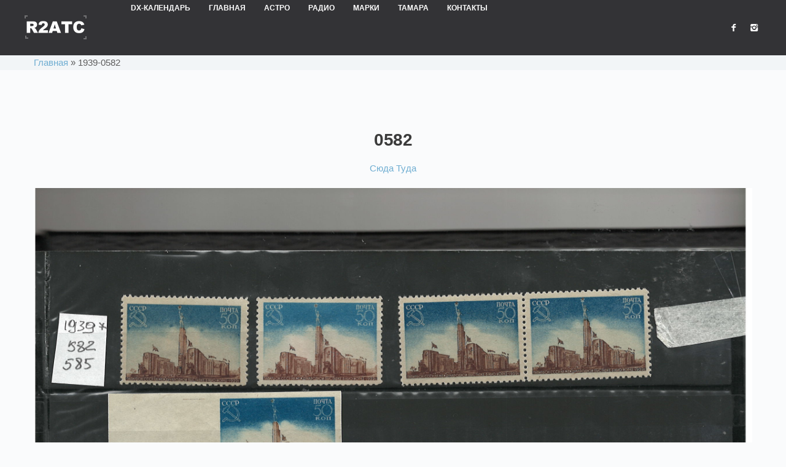

--- FILE ---
content_type: text/html; charset=UTF-8
request_url: https://www.r2atc.ru/marki/1931-1940/0582.html
body_size: 2858
content:
<!DOCTYPE html>
<html lang="ru">
<head>
<base href="https://www.r2atc.ru/"/>	
<title>0582 - r2atc.ru</title>

<meta name="keywords" content="0582, марки ссср, stamps ussr" />
<meta name="description" content="" />
<meta name="viewport" content="width=device-width, initial-scale=1.0">
<meta http-equiv="Content-Type" content="text/html; charset=UTF-8" /> 	
<link href="https://www.r2atc.ru/marki/1931-1940/0582.html" rel="canonical">
<link rel="shortcut icon" href="assets/templates/style/images/favicon.png">

<!-- Bootstrap core CSS -->
<link href="assets/templates/style/css/bootstrap.min.css" rel="stylesheet">
<link href="assets/templates/style/css/plugins.css" rel="stylesheet">
<link href="assets/templates/style/style.css" rel="stylesheet">
<link href="assets/templates/style/css/color/blue.css" rel="stylesheet">
<link href='http://fonts.googleapis.com/css?family=Montserrat:400,700' rel='stylesheet' type='text/css'>
<link href='http://fonts.googleapis.com/css?family=Karla:400,400italic,700,700italic' rel='stylesheet' type='text/css'>
<link href="assets/templates/style/type/icons.css" rel="stylesheet">

<style>
.parent {
  display: flex;
  flex-wrap: wrap;
  align-items: center;
}

.parent > div {
  display: inline-block;
  vertical-align: middle;
}
	
@media all and (max-width: 500px) {
  .parent {
    /* for small screens, we use column direction rather than row */
    flex-direction: column !important;
  }
	
</style>	
	
<!-- HTML5 shim and Respond.js for IE8 support of HTML5 elements and media queries -->
<!-- WARNING: Respond.js doesn't work if you view the page via file:// -->
<!--[if lt IE 9]>
<script src="https://oss.maxcdn.com/html5shiv/3.7.2/html5shiv.min.js"></script>
<script src="https://oss.maxcdn.com/respond/1.4.2/respond.min.js"></script>
<![endif]-->
<!-- Global site tag (gtag.js) - Google Analytics -->
<script async src="https://www.googletagmanager.com/gtag/js?id=UA-168806350-1"></script>
<script>
  window.dataLayer = window.dataLayer || [];
  function gtag(){dataLayer.push(arguments);}
  gtag('js', new Date());

  gtag('config', 'UA-168806350-1');
</script>
</head>

<!-- Yandex.Metrika counter -->
<script type="text/javascript" >
   (function(m,e,t,r,i,k,a){m[i]=m[i]||function(){(m[i].a=m[i].a||[]).push(arguments)};
   m[i].l=1*new Date();
   for (var j = 0; j < document.scripts.length; j++) {if (document.scripts[j].src === r) { return; }}
   k=e.createElement(t),a=e.getElementsByTagName(t)[0],k.async=1,k.src=r,a.parentNode.insertBefore(k,a)})
   (window, document, "script", "https://mc.yandex.ru/metrika/tag.js", "ym");

   ym(96339268, "init", {
        clickmap:true,
        trackLinks:true,
        accurateTrackBounce:true
   });
</script>
<noscript><div><img src="https://mc.yandex.ru/watch/96339268" style="position:absolute; left:-9999px;" alt="" /></div></noscript>
<!-- /Yandex.Metrika counter -->
	<body>
		<div id="preloader"><div class="textload">Загрузка</div><div id="status"><div class="spinner"></div></div></div>
		<main class="body-wrapper">
			<div class="navbar solid dark">
				<div class="navbar-header">
					<div class="basic-wrapper"> 
						<div class="navbar-brand"> 
							<a href="https://www.r2atc.ru/">
								<img src="#" srcset="assets/templates/style/images/logo.png 1x, assets/templates/style/images/logo@2x.png 2x" class="logo-light" alt="" />
								<img src="#" srcset="assets/templates/style/images/logo-dark.png 1x, assets/templates/style/images/logo-dark@2x.png 2x" class="logo-dark" alt="" />
							</a> 
						</div>
						<a class="btn responsive-menu" data-toggle="collapse" data-target=".navbar-collapse"><i></i></a>
					</div>
					<!-- /.basic-wrapper -->  
				</div>
				<!-- /.navbar-header -->
				<div id="navbar" class="navbar-collapse collapse">
				</div>
				<ul class="nav navbar-nav"><li class="first level1 odd"><a href="/calendar.html">DX-Календарь</a></li><li class="level1 even"><a href="/">Главная</a></li><li class="dropdown"><a href="/astro.html" class="dropdown-toggle js-activated" title="Астро">Астро <b class="caret"></b></a><ul class="dropdown-menu"><li class="first level2 odd"><a href="/astro/lunnye-progulki.html">Лунные прогулки</a></li><li class="level2 even"><a href="/astro/features.html">Глубокий космос</a></li><li class="last level2 odd"><a href="/astro/solnechnaya-sistema.html">Солнечная система</a></li></ul></li><li class="dropdown"><a href="/radio.html" class="dropdown-toggle js-activated" title="Радио">Радио <b class="caret"></b></a><ul class="dropdown-menu"><li class="first level2 odd"><a href="/radio/diplomy.html">Дипломы / Сертификаты</a></li><li class="last level2 even"><a href="/radio/memorial-pobeda.html">Мемориал Победа</a></li></ul></li><li class="dropdown"><a href="/marki.html" class="dropdown-toggle js-activated" title="Марки">Марки <b class="caret"></b></a><ul class="dropdown-menu"><li class="first level2 odd"><a href="/marki/1923-1930.html">1923-1930</a></li><li class="level2 active even"><a href="/marki/1931-1940.html">1931-1940</a></li><li class="level2 odd"><a href="/marki/1941-1950.html">1941-1950</a></li><li class="level2 even"><a href="/marki/galereya.html">Галерея 1923-1930</a></li><li class="level2 odd"><a href="/marki/galereya-1931-1940.html">Галерея 1931-1940</a></li><li class="level2 even"><a href="/marki/galereya-1941-1950.html">Галерея 1941-1950</a></li><li class="level2 odd"><a href="/marki/stalin.html">Сталин</a></li><li class="level2 even"><a href="/marki/novyj-god1.html">Новый год</a></li><li class="level2 odd"><a href="/marki/prochee.html">Прочее</a></li><li class="level2 even"><a href="/marki/katalog.html">Каталог 1918-1930</a></li><li class="level2 odd"><a href="/marki/katalog-1931-1940.html">Каталог 1931-1940</a></li><li class="level2 even"><a href="/marki/katalog-1941-1949.html">Каталог 1941-1949</a></li><li class="level2 odd"><a href="/marki/perenos.html">Перенос</a></li><li class="level2 even"><a href="/marki/nemcy.html">Немцы</a></li><li class="last level2 odd"><a href="/marki/novyj-resurs3.html">Новый ресурс</a></li></ul></li><li class="dropdown"><a href="/tamara1.html" class="dropdown-toggle js-activated" title="Тамара">Тамара <b class="caret"></b></a><ul class="dropdown-menu"><li class="first last level2 odd"><a href="/tamara1/mama.html">Мама</a></li></ul></li><li class="last level1 odd"><a href="/contact-us.html">Контакты</a></li></ul>
				<!-- /.navbar-collapse -->
				<div class="social-wrapper">
					<ul class="social naked">
						<li><a href="#"><i class="icon-s-facebook"></i></a></li>
						<li><a href="#"><i class="icon-s-instagram"></i></a></li>
					</ul>
					<!-- /.social --> 
				</div>
				<!-- /.social-wrapper --> 
			</div>
			<!-- /.navbar -->
			<div class="offset"></div>
						<div class="dark-wrapper">
				<div class="container">
					<span class="B_crumbBox"><span class="B_firstCrumb"><a class="B_homeCrumb" href="/" title="Вступление">Главная</a></span>  &raquo;  <span class="B_lastCrumb"><span class="B_currentCrumb">1939-0582</span></span></span>
				</div>
			</div>
			<div class="light-wrapper">
				<div class="container inner">
					<h3 class="section-title text-center">0582</h3>
					<p style="text-align: center;"><a href="marki/1931-1940/0569.html">Сюда</a> <a href="marki/1931-1940/0592.html">Туда</a></p>
<p><img src="assets/images/marki/0582.JPG" alt="" width="100%" height="100%" /></p>
<p style="text-align: center;"><a href="marki/1931-1940/0569.html">Сюда</a> <a href="marki/1931-1940/0592.html">Туда</a></p>
				</div>
				<!--/.container -->
			</div>
			<!--/.light-wrapper -->
			
		</main>
		<!--/.body-wrapper --> 
		<script src="assets/templates/style/js/jquery.min.js"></script> 
<script src="assets/templates/style/js/bootstrap.min.js"></script> 
<script src="assets/templates/style/js/plugins.js"></script> 
<script src="assets/templates/style/js/classie.js"></script> 
<script src="assets/templates/style/js/jquery.themepunch.tools.min.js"></script> 
<script src="assets/templates/style/js/scripts.js"></script>
	</body>
</html>

--- FILE ---
content_type: text/css
request_url: https://www.r2atc.ru/assets/templates/style/style.css
body_size: 15992
content:
/*-------------------------------------------------------------------------------------
Theme Name:	Lydia
Theme URI: 	http://themes.iki-bir.com/lydia
Version:	1.0.3
Author:		elemis
-------------------------------------------------------------------------------------*/
/*-------------------------------------------------------------------------------------
[TABLE OF CONTENTS]

	00. RESET
	01. GENERAL
	02. BUTTON
	03. NAVBAR
	04. STICKY NAVBAR
	05. REVOLUTION SLIDER
	06. OWL CAROUSEL
	07. SWIPER
	08. CUBE PORTFOLIO
	09. BASIC GALLERY
	10. SLIDE PORTFOLIO
	11. PORTFOLIO POSTS
	12. PARALLAX
	13. VIDEO PARALLAX
	14. BLOG
	15. WIDGETS
	16. THUMBNAIL OVERLAY
	17. PROGRESS BAR
	18. FEATURES
	19. FACTS
	20. TABS
	21. ACCORDION / TOGGLE
	22. PRICING & TABLES
	23. TOOLTIP
	24. TESTIMONIALS
	25. COMMENTS
	26. FORMS
	27. SOCIAL ICONS
	28. FANCYBOX
	29. FONT ICON PAGES
	30. DIVIDERS
	31. RESPONSIVE
	
	font-family: 'Karla', sans-serif;
	font-family: 'Montserrat', sans-serif;
	text: #5b5b5b
	hover: #70aed2
	headings: #3b3b3b
	
-------------------------------------------------------------------------------------*/
/*-----------------------------------------------------------------------------------*/
/*	00. RESET
/*-----------------------------------------------------------------------------------*/
*,
*:before,
*:after {
    -webkit-box-sizing: border-box;
    -moz-box-sizing: border-box;
    box-sizing: border-box;
}
:focus {
    outline: 0 !important
}
.fit-vids-style {
    display: none
}
figure {
    margin: 0;
    padding: 0;
}
figure img {
    height: auto;
    width: 100%;
    max-width: 100%;
}
iframe {
    border: none
}
::selection {
    background: #cee2ef; /* Safari */
    color: #2f2f2f;
}
::-moz-selection {
    background: #cee2ef; /* Firefox */
    color: #2f2f2f;
}
@-webkit-keyframes rotation { 
	from {
	    -webkit-transform: rotate(0deg)
	}
	to {
	    -webkit-transform: rotate(359deg)
	}
}
@-moz-keyframes rotation { 
	from {
	    -moz-transform: rotate(0deg)
	}
	to {
	    -moz-transform: rotate(359deg)
	}
}
@-o-keyframes rotation { 
	from {
	    -o-transform: rotate(0deg)
	}
	to {
	    -o-transform: rotate(359deg)
	}
}
@keyframes rotation { 
	from {
	    transform: rotate(0deg)
	}
	to {
	    transform: rotate(359deg)
	}
}
#preloader {
    position: fixed;
    top: 0;
    left: 0;
    right: 0;
    bottom: 0;
    background-color: #f9f9f9;
    z-index: 9999999;
}
#status {
    width: 40px;
    height: 40px;
    position: absolute;
    left: 50%;
    top: 50%;
    margin: -20px 0 0 -20px;
}
.spinner {
    height: 40px;
    width: 40px;
    position: relative;
    -webkit-animation: rotation .8s infinite linear;
    -moz-animation: rotation .8s infinite linear;
    -o-animation: rotation .8s infinite linear;
    animation: rotation .8s infinite linear;
    border-left: 3px solid rgba(112,174,210,.15);
    border-right: 3px solid rgba(112,174,210,.15);
    border-bottom: 3px solid rgba(112,174,210,.15);
    border-top: 3px solid rgba(112,174,210,.8);
    border-radius: 100%;
}
#preloader .textload {
	width: 100%;
	position: absolute;
	top: calc(50% + 30px);
	left: 0;
	text-transform: uppercase;
	text-align: center;
	color: #70aed2;
	font-family: 'Montserrat', sans-serif;
}
.icon img {
    width: 100%;
    height: 100%;
}
/*-----------------------------------------------------------------------------------*/
/*	01. GENERAL
/*-----------------------------------------------------------------------------------*/
body {
    overflow-x: hidden;
    font-size: 15px;
    font-weight: normal;
    -webkit-font-smoothing: antialiased;
    -moz-osx-font-smoothing: grayscale;
    -webkit-text-size-adjust: 100%;
    color: #5b5b5b;
    font-family: 'Karla', sans-serif;
    background: #fafbfc;
}
.container {
    padding-right: 0;
    padding-left: 0;
}
body,
li,
address {
    line-height: 24px
}
input,
button,
select,
textarea {
    font-family: inherit;
    font-size: 18px;
    font-weight: normal;
}
p {
    margin: 0 0 20px
}
a {
    color: #70aed2;
    transition: all 150ms ease-in;
}
a.line:hover {
    border-bottom: 1px solid #70aed2;
    transition: all 150ms ease-in;
}
a:hover,
a:focus {
    color: #70aed2;
    text-decoration: none;
}
h1,
h2,
h3,
h4,
h5,
h6 {
    margin-top: 0;
    color: #3b3b3b;
    margin-bottom: 10px;
    font-weight: 700;
    letter-spacing: -0.5px;
    font-family: 'Montserrat', sans-serif;
}
h1 {
    font-size: 28px;
    line-height: 32px;
    margin-bottom: 15px;
}
h2 {
    font-size: 24px;
    line-height: 28px;
    margin-bottom: 15px;
}
h3 {
    font-size: 18px;
    line-height: 22px;
}
h4 {
    font-size: 16px;
    line-height: 20px;
    margin-bottom: 7px;
    letter-spacing: -0.2px;
}
h5 {
	font-size: 15px;
	line-height: 19px;
	letter-spacing: -0.2px;
}
h6 {
	font-size: 14px;
	line-height: 18px;
	letter-spacing: -0.2px;
}
h1.post-title,
h2.post-title {
    font-size: 20px
}
h4.post-title {
    margin-bottom: 3px;
}
.image-grid h4.post-title {
	margin: 0;
}
.post-title a {
    color: #3b3b3b
}
.post-title a:hover {
    color: #70aed2
}
.section-title.text-center {
    text-align: center;
    margin-left: auto;
    margin-right: auto;
}
.section-title {
    font-size: 28px;
    line-height: 28px;
    margin-bottom: 20px;
}
.section-title span {
	color: #70aed2
}
.headline {
	margin-bottom: 20px;
}
.headline h2 {
    font-size: 40px;
    line-height: 45px;
}
.headline p {
    margin: 0;
}
.lead {
	font-size: 20px;
	line-height: 25px;
	font-weight: normal;
}
.inner {
    padding-top: 100px;
    padding-bottom: 100px;
}
.inner2 {
    padding-top: 70px;
    padding-bottom: 70px;
}
footer .inner {
    padding-top: 60px;
    padding-bottom: 50px;
}
.meta,
.meta a,
.more {
    color: #999999;
    font-size: 12px;
    text-transform: uppercase;
}
.more {
	font-size: 13px;
	line-height: 1;
}
.more:after {
	content: "→";
	padding-left: 5px;
}
.meta a:hover,
.more:hover {
	color: #70aed2
}
.meta {
    display: block;
    margin-bottom: 10px;
}
.meta span:before {
    content: "/";
    padding: 0 10px;
    color: #b5b5b5;
}
.meta span:first-child:before {
    display: none
}
.meta.tags {
    margin: 0 !important;
}
.meta.tags a:before {
    content: "#";
    display: inline;
}
h2.post-title + .meta {
	margin-top: -10px;
}
.post h2.post-title + .meta {
	margin-top: 0;
}
.thin {
    width: 85%;
    margin: 0 auto;
}
.light-wrapper {
	background: #fafbfc;
}
.dark-wrapper {
	background: #f2f5f7;
}
.inverse-wrapper {
    background: #26262a;
    color: #cdcdcd;
    position: relative;
}
.sub-footer {
    background: #212124;
}
.sub-footer p {
    margin: 0;
}
.sub-footer .inner {
	padding-top: 30px;
	padding-bottom: 30px;
}
.inverse-wrapper h1,
.inverse-wrapper h2,
.inverse-wrapper h3,
.inverse-wrapper h4,
.inverse-wrapper h5,
.inverse-wrapper h6 {
    color: #fff
}
.inverse-wrapper .section-title.text-center:after {
    color: inherit
}
hr {
    border: 0;
    border-bottom: 1px solid rgba(0,0,0,0.1);
    padding-top: 100px;
    margin-bottom: 100px;
    box-shadow: none;
}
ul {
    padding: 0 0 0 18px
}
ol {
    padding: 0 0 0 20px
}
ul,
ol {
    margin-bottom: 15px
}
ul.circled {
    padding: 0;
    list-style: none;
}
ul.circled li:before {
    content: '●';
    margin-right: 10px;
    font-weight: normal;
    vertical-align: top;
    display: inline-block;
    color: #70aed2;
    font-size: 11px;
}
.col-image {
    padding: 0px;
    position: relative;
}
.col-image .bg-wrapper {
    overflow: hidden;
    position: absolute;
    height: 100%;
    padding: 0px;
    top: 0px;
}
.col-image .inner-col {
    padding-top: 90px;
    padding-bottom: 90px;
}
.bg-holder {
    position: absolute;
    top: 0px;
    left: 0px;
    width: 100%;
    height: 100%;
    background-size: cover !important;
    background-position: center center !important;
}
#map {
    height: 400px
}
.contact-info {
    margin: 0;
    padding: 0;
    list-style: none;
}
.contact-info li {
    display: inline-block;
    margin: 0 10px;
}
.contact-info i {
    margin-right: 7px;
    color: #70aed2;
}
.contact-info a {
    color: inherit
}
.contact-info a:hover {
    color: #70aed2
}
footer .post-list {
    list-style: none;
    margin: 0;
    padding: 0;
}
footer .post-list li {
    margin-top:20px;
}
footer .post-list li:first-child {
    margin: 0;
}
footer .post-list li h6 {
	    font: inherit;
    font-size: 14px;
    line-height: 25px;
    letter-spacing: normal;
    text-transform: none;

    margin: 0;
}
footer .meta {
    color: #838383
}
footer a {
    color: #cdcdcd
}
footer .copyright {
    margin: 0
}
footer .contact-info i,
footer ul.circled li:before {
    color: inherit
}
.alert-success {
    border-color: #c0d6ae
}
.alert-info {
    border-color: #a3d5df
}
.alert-warning {
    border-color: #eddebf
}
.alert-danger {
    border-color: #ddb8be
}
.dropcap {
    font-weight: 800;
    display: block;
    float: left;
    font-size: 49px;
    padding: 0;
    margin: 0;
    margin: 12px 8px 0 0;
    text-transform: uppercase;
}
/*-----------------------------------------------------------------------------------*/
/*	02. BUTTON
/*-----------------------------------------------------------------------------------*/
.btn,
.vanilla-form label.custom-select span {
    color: #FFF !important;
    background: #70aed2;
    border: 0;
    margin-bottom: 10px;
    margin-right: 4px;
    font-size: 12px;
    line-height: 1;
    padding: 14px 20px 13px;
    font-weight: 700;
    text-shadow: none;
    text-transform: none;
    transition: all 150ms ease-in;
    box-shadow: none;
    border-radius: 0;
    text-transform: uppercase;
    display: inline-block;
    font-family: 'Montserrat', sans-serif;
}
.navigation .btn {
    margin-bottom: 0
}
.btn.btn-large {
    padding: 15px 23px
}
.btn-load-more + .btn-load-more {
    display: none
}
.btn-icon i {
    margin-right: 3px
}
.text-center .btn {
    margin: 0 4px
}
.btn:hover,
.btn:focus,
.btn:active,
.btn.active {
    background: #62a3c8;
    transition: all 150ms ease-in;
    box-shadow: none;
    border-color: transparent;
}
.btn.btn-blue {
    background: #70aed2
}
.btn.btn-purple {
    background: #7e86b5
}
.btn.btn-pink {
    background: #ce8fad
}
.btn.btn-rose {
    background: #c8627f
}
.btn.btn-green {
    background: #71aaaa
}
.btn.btn-forest {
    background: #72b979
}
.btn.btn-aqua {
    background: #62b8c8
}
.btn.btn-lime {
    background: #afca74
}
.btn.btn-brown {
    background: #ad7b4f
}
.btn.btn-red {
    background: #f0676a
}
.btn.btn-orange {
    background: #f67f44
}
.btn-blue:hover,
.btn-blue:focus,
.btn-blue:active,
.btn-blue.active {
    background: #62a3c8 !important
}
.btn-purple:hover,
.btn-purple:focus,
.btn-purple:active,
.btn-purple.active {
    background: #6e76a1 !important
}
.btn-pink:hover,
.btn-pink:focus,
.btn-pink:active,
.btn-pink.active {
    background: #bb7d9a !important
}
.btn-rose:hover,
.btn-rose:focus,
.btn-rose:active,
.btn-rose.active {
    background: #b75772 !important
}
.btn-green:hover,
.btn-green:focus,
.btn-green:active,
.btn-green.active {
    background: #619b9b !important
}
.btn-forest:hover,
.btn-forest:focus,
.btn-forest:active,
.btn-forest.active {
    background: #62a969 !important
}
.btn-aqua:hover,
.btn-aqua:focus,
.btn-aqua:active,
.btn-aqua.active {
    background: #51a7b6 !important
}
.btn-lime:hover,
.btn-lime:focus,
.btn-lime:active,
.btn-lime.active {
    background: #9eb963 !important
}
.btn-brown:hover,
.btn-brown:focus,
.btn-brown:active,
.btn-brown.active {
    background: #996d46 !important
}
.btn-red:hover,
.btn-red:focus,
.btn-red:active,
.btn-red.active {
    background: #e45558 !important
}
.btn-orange:hover,
.btn-orange:focus,
.btn-orange:active,
.btn-orange.active {
    background: #ea6928 !important
}
/*-----------------------------------------------------------------------------------*/
/*	03. NAVBAR
/*-----------------------------------------------------------------------------------*/
.navbar {
    z-index: 9998;
    border: 0;
    border-radius: 0;
    min-height: inherit;
    width: 100%;
    position: fixed;
    top: 0;
    left: 0;
    margin: 0;
    height: 90px;
    background: transparent;  
    transition: all 0.3s;
    font-family: 'Montserrat', sans-serif;
}
.container>.navbar-header {
    margin-left: 0 !important;
    margin-right: 0 !important;
}
.navbar .navbar-brand {
    padding: 0;
    float: none;
    height: auto;
    position: relative;
    box-shadow: none;
    margin: 0 !important;  
}
.navbar .navbar-brand a {
    transition: none;  
}
.navbar .navbar-collapse {
    padding-right: 0;
    padding-left: 0;
    float: none;
    text-align: center;
    width: 100%;   
}
.navbar .navbar-nav {
    float: none;  
    pointer-events: none;
}
.navbar .navbar-nav > li {
    float: none;
    pointer-events: all;
}
.navbar .navbar-nav > li > a {
    padding: 0;
    font-size: 12px;
    font-weight: 700;
    transition: all 150ms ease-in;
    text-transform: uppercase;
    line-height: 1;
    color: #FFF !important;
    position: relative;  
}
.navbar.light .navbar-nav > li > a,
.navbar.light .btn.responsive-menu {
    color: #3b3b3b !important;
}
.navbar .navbar-nav > li > a:focus,
.navbar .nav > li > a:hover,
.navbar .nav > li.current > a {
    background: none; 
}
.navbar .nav > li.current > a,
.navbar .navbar-nav > li > a:focus,
.navbar .nav > li > a:hover {
    color: #70aed2 !important 
}
.navbar .dropdown-menu {
    padding: 0;
    margin: 0;
    min-width: 150px;
    border: none;
    background: none;
    border-radius: 0;
    box-shadow: none;
    padding-top: 15px;   
}
.navbar .dropdown-menu li {
    background: #26262a;
    border: none;
    border-top: 1px solid rgba(255,255,255,0.08);
}
.navbar .dropdown-menu li:first-child {
    border-top: 2px solid #70aed2
}
.navbar .dropdown-menu li a {
    background: none;
    border: none;
    color: #fff;
    font-size: 11px;
    font-weight: 700;
    letter-spacing: 0;
    text-transform: uppercase;
    padding: 15px 20px 15px;
    line-height: 1;
}
.navbar .dropdown-menu li a:hover,
.navbar .dropdown-menu li a.active {
    padding: 15px 20px 15px;
    filter: none;
    line-height: 1;
}
.navbar .dropdown-menu li a:hover,
.navbar .dropdown-menu li a.active,
.navbar .nav .open > a,
.navbar .nav .open > a:hover,
.navbar .nav .open > a:focus,
.navbar .dropdown-menu > li > a:hover,
.navbar .dropdown-menu > li > a:focus,
.navbar .dropdown-submenu:hover > a,
.navbar .dropdown-submenu:focus > a,
.navbar .dropdown-menu > .active > a,
.navbar .dropdown-menu > .active > a:hover,
.navbar .dropdown-menu > .active > a:focus {
    background: none;
    color: #70aed2;
}
.navbar .nav > li > .dropdown-menu:after {
    display: none
}
.navbar .dropdown-menu > li > a:hover,
.navbar .dropdown-menu > li > a:focus,
.navbar .dropdown-submenu:hover > a,
.navbar .dropdown-submenu:focus > a,
.navbar .dropdown-menu > .active > a,
.navbar .dropdown-menu > .active > a:hover,
.navbar .dropdown-menu > .active > a:focus {
    filter: progid:DXImageTransform.Microsoft.gradient(enabled = false)
}
.caret {
    border-top: 4px solid
}
/* Responsive Menu Button */
.btn.responsive-menu {
    padding: 0;
    margin: 0;
    display: none;
    text-align: center;
    font-size: 22px;
    background: none;
    position: relative;
    z-index: 999999;
}
.btn.responsive-menu:hover,
.btn.responsive-menu:focus,
.btn.responsive-menu:active,
.btn.responsive-menu.active {
	background: none !important
}
.btn.responsive-menu i {
    margin: 0
}
.btn.responsive-menu i:before {
    content: '\f0c9';
    font-family: 'fontello';
    display: inline-block;
    font-style: normal;
    font-weight: normal;
    margin-right: 0;
    text-align: center;
}
.btn.responsive-menu.opn i:before {
    content: '\e819'
}
/*-----------------------------------------------------------------------------------*/
/*	04. STICKY NAVBAR
/*-----------------------------------------------------------------------------------*/
.navbar.fixed {
    background: rgba(29,29,33,0.8) !important;
    height: 70px;
}
.navbar.solid {
    background: rgba(29,29,33,0.9);
}
.navbar.solid.light {
	background: #FFF;
}
.navbar.fixed.light {
	background: rgba(255,255,255,0.9) !important;
	border-bottom: 1px solid rgba(29,29,33,0.12);
}
.navbar .navbar-brand img.logo-dark,
.navbar.solid.dark .navbar-brand img.logo-dark,
.navbar.solid.light .navbar-brand img.logo-light {
    display: none
}
.navbar .navbar-brand img.logo-light,
.navbar.solid.light .navbar-brand img.logo-dark,
.navbar.solid.dark .navbar-brand img.logo-light {
    display: inline-block
}
.navbar.fixed.light .navbar-brand img.logo-light {
    display: none
}
.navbar.fixed.light .navbar-brand img.logo-dark {
    display: inline-block
}
.navbar.fixed .navbar-collapse {
    line-height: 70px;
}
/*-----------------------------------------------------------------------------------*/
/*	05. REVOLUTION SLIDER
/*-----------------------------------------------------------------------------------*/
.tp-fullwidth-container,
.tp-fullscreen-container,
.tp-banner-container {
    width: 100% !important;
    position: relative;
    padding: 0;
}
.revolution {
    z-index: 998
}
.revolution.tp-banner-container {
	z-index: 996;
}
.revolution btn {
    font-size: 13px
}
.revolution ul {
    display: none;
    margin: 0;
    list-style: none;
}
.revolution .tp-caption h1 {
    margin: 0;
}
.revolution .tp-caption {
    color: #efefef
}
.revolution .tp-caption.large {
    font-size: 55px;
    line-height: 65px;
    font-weight: 700;
    font-family: 'Montserrat', sans-serif;
}
.revolution .tp-caption.medium {
    font-size: 28px;
    line-height: 36px;
}
.tp-leftarrow.default,
.tp-rightarrow.default {
    z-index: 100;
    cursor: pointer;
    position: relative;
    top: 50% !important;
    -webkit-transition: all 150ms ease-in;
    -o-transition: all 150ms ease-in;
    -moz-transition: all 150ms ease-in;
    color: rgba(255,255,255,0.75);
    padding: 0;
    text-align: center;
    font-size: 40px;
    line-height: 1;
}
.tparrows:before {
    font-family: 'fontello';
    font-style: normal;
    font-weight: normal;
    speak: none;
    display: inline-block;
    text-decoration: inherit;
    text-align: center;
    vertical-align: middle;
}
.tp-leftarrow.default {
    margin-left: 20px;
}
.tp-rightarrow.default {
    margin-right: 20px;
}
.tp-leftarrow.default:before {
    content: '\e765';
}
.tp-rightarrow.default:before {
    content: '\e766';
}
.tparrows:hover {
    color: rgba(255,255,255,1);
}
.tp-bullets {
    bottom: 30px !important
}
.tp-bullets.simplebullets.round .bullet {
    margin-left: 5px;
    border-radius: 100%;
    border: 2px solid rgba(255,255,255,0.9);
    width: 14px;
    height: 14px;
    transition: all 150ms ease-in;
    background: none;
}
.tp-bullets.simplebullets.round .bullet.selected,
.tp-bullets.simplebullets.round .bullet:hover {
    background: rgba(255,255,255,0.9)
}
.tp-bullets.hidebullets {
    -ms-filter: "progid:DXImageTransform.Microsoft.Alpha(Opacity=0)";
    -moz-opacity: 0;
    -khtml-opacity: 0;
    opacity: 0;
}
.tp-loader.spinner0 {
    background: none !important;
    height: 40px;
    width: 40px;
    -webkit-animation: rotation .8s infinite linear;
    -moz-animation: rotation .8s infinite linear;
    -o-animation: rotation .8s infinite linear;
    animation: rotation .8s infinite linear;
    border-left: 3px solid rgba(112,174,210,.15);
    border-right: 3px solid rgba(112,174,210,.15);
    border-bottom: 3px solid rgba(112,174,210,.15);
    border-top: 3px solid rgba(112,174,210,.8);
    border-radius: 100%;
    margin: -20px -20px;
    top: 50%;
    left: 50%;
    z-index: 1000;
    position: absolute;
    box-shadow: none;
    -webkit-box-shadow: none;
}
.tp-bannertimer {
    width: 100%;
    height: 10px;
    background: url(style/images/timer.png);
    position: absolute;
    z-index: 200;
}
.tp-dottedoverlay.twoxtwo {
    background: rgba(29,29,33,0.4)
}
/*-----------------------------------------------------------------------------------*/
/* 	06. OWL CAROUSEL
/*-----------------------------------------------------------------------------------*/
.owl-carousel {
    position: relative
}
.owl-carousel .item {
    padding-bottom: 1px;
}
.owl-controls .owl-nav {
    position: absolute;
    top: 50%;
    margin-top: -13px;
    width: 100%;
}
.carousel.portfolio .owl-nav {
    margin: 0;
    top: 110px;
}
.carousel.blog .owl-nav {
    margin: 0;
    top: 106px;
}
.owl-carousel .owl-item .steps-item .icon img {
    width: auto;
    margin: 0 auto;
}
.owl-nav .owl-prev,
.owl-nav .owl-next {
    z-index: 100;
    cursor: pointer;
    position: absolute;
    transition: all 150ms ease-in;
    background: none;
    color: rgba(255,255,255,0.75);
    font-size: 35px;
    width: auto;
    height: auto;
}
.owl-nav .owl-prev:before,
.owl-nav .owl-next:before {
    font-family: 'fontello';
    font-style: normal;
    font-weight: normal;
    speak: none;
    display: inline-block;
    text-decoration: inherit;
    text-align: center;
}
.owl-carousel .owl-nav .owl-prev {
    left: 15px
}
.owl-carousel .owl-nav .owl-next {
    left: auto;
    right: 15px;
}
.owl-nav .owl-prev:before {
    content: '\e765';
}
.owl-nav .owl-next:before {
    content: '\e766';
}
.owl-nav .owl-prev:hover,
.owl-nav .owl-next:hover {
    color: rgba(255,255,255,1);
}
.owl-theme .owl-controls {
    margin-top: 10px;
    text-align: center;
    -webkit-tap-highlight-color: transparent;
}
.clients .owl-controls,
.blog-carousel .owl-controls {
	margin: 0;
}
.owl-theme .owl-dots {
    pointer-events: auto;
    position: absolute;
    width: 100%;
    bottom: 10px;
    cursor: pointer;
    z-index: 2;
    transition: all 150ms ease-in;
}
.owl-theme .owl-dots .owl-dot {
    display: inline-block;
    zoom: 1;
    *display: inline;
}
.owl-theme .owl-dots .owl-dot span {
    margin: 0 3px;
    display: block;
    border-radius: 100%;
    border: 2px solid rgba(255,255,255,0.9);
    width: 14px;
    height: 14px;
    transition: all 150ms ease-in;
}
.owl-theme .owl-dots .owl-dot.active span,
.owl-theme .owl-dots .owl-dot:hover span {
    background: rgba(255,255,255,0.9)
}
figure .link-out {
    position: absolute;
    right: 10px;
    bottom: 10px;
    background: rgba(0,0,0,0.45);
    color: #f7f7f7;
    line-height: 1;
    padding: 10px;
    font-weight: 300;
    opacity: 0;
}
figure:hover .link-out {
    opacity: 1
}
figure .link-out:hover {
    background: rgba(0,0,0,0.7);
    color: #f7f7f7;
}
/*-----------------------------------------------------------------------------------*/
/*	07. SWIPER
/*-----------------------------------------------------------------------------------*/
.swiper-container {
    margin: 0 auto;
    position: relative;
    overflow: hidden;
    -webkit-backface-visibility: hidden;
    -moz-backface-visibility: hidden;
    -ms-backface-visibility: hidden;
    -o-backface-visibility: hidden;
    backface-visibility: hidden;
    z-index: 1;
    -webkit-box-sizing: content-box;
    -moz-box-sizing: content-box;
    box-sizing: content-box;
}
.swiper {
    position: relative;
    width: 100%;
    -webkit-transition-property: -webkit-transform, left, top;
    -webkit-transition-duration: 0s;
    -webkit-transform: translate3d(0px,0,0);
    -webkit-transition-timing-function: ease;
    -moz-transition-property: -moz-transform, left, top;
    -moz-transition-duration: 0s;
    -moz-transform: translate3d(0px,0,0);
    -moz-transition-timing-function: ease;
    -o-transition-property: -o-transform, left, top;
    -o-transition-duration: 0s;
    -o-transform: translate3d(0px,0,0);
    -o-transition-timing-function: ease;
    -o-transform: translate(0px,0px);
    -ms-transition-property: -ms-transform, left, top;
    -ms-transition-duration: 0s;
    -ms-transform: translate3d(0px,0,0);
    -ms-transition-timing-function: ease;
    transition-property: transform, left, top;
    transition-duration: 0s;
    transform: translate3d(0px,0,0);
    transition-timing-function: ease;
    -webkit-box-sizing: content-box;
    -moz-box-sizing: content-box;
    box-sizing: content-box;
}
.swiper-free-mode > .swiper {
    -webkit-transition-timing-function: ease-out;
    -moz-transition-timing-function: ease-out;
    -ms-transition-timing-function: ease-out;
    -o-transition-timing-function: ease-out;
    transition-timing-function: ease-out;
    margin: 0 auto;
}
.swiper .item {
    float: left
}
.swiper-wp8-horizontal {
    -ms-touch-action: pan-y
}
.swiper-wp8-vertical {
    -ms-touch-action: pan-x
}
.swiper-container {
    width: 100%;
    height: 500px;
}
.swiper-container.gallery {
    height: 500px
}
.swiper .item {
    height: 100%;
    -webkit-box-sizing: content-box;
    -moz-box-sizing: content-box;
    box-sizing: content-box;
}
.swiper-wrapper {
    position: relative;
    -webkit-box-sizing: content-box;
    -moz-box-sizing: content-box;
    box-sizing: content-box;
}
.swiper-wrapper .arrow-left,
.swiper-wrapper .arrow-right {
    z-index: 100;
    cursor: pointer;
    position: absolute;
    top: 50% !important;
    -webkit-transition: all 200ms ease-in;
    -o-transition: all 200ms ease-in;
    -moz-transition: all 200ms ease-in;
    color: rgba(255,255,255,0.75);
    font-size: 40px;
    margin-top: -19px;
    text-align: center;
}
.swiper-wrapper .arrow-left:before,
.swiper-wrapper .arrow-right:before {
    font-family: 'fontello';
    font-style: normal;
    font-weight: normal;
    speak: none;
    display: inline-block;
    text-decoration: inherit;
    text-align: center;
}
.swiper-wrapper .arrow-left {
    left: 15px
}
.swiper-wrapper .arrow-right {
    right: 15px
}
.swiper-wrapper .arrow-left:before {
    content: '\e765'
}
.swiper-wrapper .arrow-right:before {
    content: '\e766'
}
.swiper-wrapper .arrow-left:hover,
.swiper-wrapper .arrow-right:hover {
    color: rgba(255,255,255,1);
}
/*-----------------------------------------------------------------------------------*/
/* 	08. CUBE PORTFOLIO
/*-----------------------------------------------------------------------------------*/
.cbp-panel {
    max-width: none;
}
.cbp a {
    transition: none
}
.cbp .post-title a {
    transition: all 150ms ease-in
}
.cbp-below .cbp-popup-content {
	padding-top: 20px;
}
.cbp-below .cbp-popup-navigation {
	top: 20px;
}
.cbp-filter-container {
    display: block;
    margin-bottom: 30px;
}
.sfilter .sticky-filter {
	border-bottom: 1px solid rgba(29,29,33,0.10);
}
.sticky-filter ul {
	margin: 0;
	padding: 20px 0;
}
.cbp-filter-container .cbp-filter-item,
.sticky-filter ul li {
    display: inline-block;
    font-family: 'Montserrat', sans-serif;
    text-transform: uppercase;
    font-size: 13px;
    font-weight: bold;
    transition: all 200ms ease-in;
    cursor: pointer;
    color: #3b3b3b;
}
.sticky-filter ul li a {
    color: inherit;
}
.cbp-filter-container .cbp-filter-item:before,
.sticky-filter ul li:before {
    display: inline-block;
    content: "/";
    padding: 0 25px 0 19px;
    color: rgba(0,0,0,0.2);
}
.cbp-filter-container .cbp-filter-item:first-child:before,
.sticky-filter ul li:first-child:before {
    display: none
}
.cbp-filter-container .cbp-filter-item:hover,
.cbp-filter-container .cbp-filter-item.cbp-filter-item-active,
.sticky-filter ul li a:hover,
.sticky-filter ul li.current a {
    color: #70aed2 !important;
}
.cbp-caption-fadeIn .cbp-caption-activeWrap {
    background: #202020;
    background: rgba(29,29,33,0.8);
    transition: all 0.4s;
}
.cbp-caption-fadeIn .cbp-caption-activeWrap {
    top: 0;
}
.cbp-singlePageInline-active {
 	opacity: 1 !important; 
}
.cbp-singlePageInline-active .cbp-caption-activeWrap {
    opacity: 1;
}
.cbp-l-caption-title,
.cbp-l-caption-desc {
    font: inherit
}
.cbp-l-caption-title {
    font-size: 13px;
    font-family: 'Montserrat', sans-serif;
	text-transform: uppercase;
	letter-spacing: normal;
	color: #FFF;
	font-weight: bold;
}
.cbp-l-caption-title .cbp-plus,
.cbp-l-caption-title .cbp-link {
    font-size: 32px;
    color: #efefef;
	font-weight: normal;
}
.cbp-l-caption-title .cbp-plus:before,
.cbp-l-caption-title .cbp-link:before {
    font-family: 'budicon';
    content: '\e04e';
    display: block;
}
.cbp-l-caption-title .cbp-link:before {
    content: '\e004';
}
a.cbp-caption .cbp-l-caption-title {
	transform: translate3d(0,-10px,0);
    transition: 0.35s ease-in;
}
a.cbp-caption:hover .cbp-l-caption-title {
	transform: translate3d(0,0,0);
}
.cbp-popup-content {
	background: #f2f5f7;
}
.cbp-l-inline {
    padding: 0;
    margin: 60px 0 60px 0;
    background: none;
}
.cbp-popup-navigation {
    left: 50%;
    margin-left: -20px;
    right: auto;
    z-index: 10000;
}
.cbp-popup-singlePageInline .cbp-popup-close {
    background: none;
    top: 0;
    right: auto;
    color: #5f5f5f !important;
    text-align: center;
    display: table;
    font-size: 18px;
    z-index: 10000;
    transition: all 150ms ease-in;
    background: rgba(29,29,33,0.07);
    border-bottom-left-radius: 4px;
    border-bottom-right-radius: 4px;
    width: 42px;
    height: 40px;
}
.cbp-popup-singlePageInline .cbp-popup-close:hover {
    opacity: 1;
    background: rgba(29,29,33,0.12)
}
.cbp-popup-singlePageInline .cbp-popup-close:before {
    font-family: 'fontello';
    content: "\e819";
    vertical-align: middle;
    display: table-cell;
}
.cbp-panel {
    width: 100%
}
.cbp-popup-singlePageInline:before {
    position: absolute;
    top: 0;
    left: 0;
    right: 0;
    bottom: 0;
    margin: auto;
    z-index: 2;
    content: '';
    width: 40px;
    height: 40px;
    border-left: 3px solid rgba(112,174,210,.15);
    border-right: 3px solid rgba(112,174,210,.15);
    border-bottom: 3px solid rgba(112,174,210,.15);
    border-top: 3px solid rgba(112,174,210,.8);
    border-radius: 100%;
    animation: rotation .8s infinite linear;
    -webkit-animation: rotation .8s infinite linear;
    opacity: 1;
}
.sticky-filter {
    width: 100%;
    text-align: center;
    overflow: hidden;
    z-index: 2;
}
/*-----------------------------------------------------------------------------------*/
/*	09. BASIC GALLERY
/*-----------------------------------------------------------------------------------*/
.basic-gallery {
    display: block;
    padding: 0;
    margin: 0;
    width: 100%;
}
.basic-gallery li {
    display: block;
    width: 100%;
    margin-top: 50px;
}
.basic-gallery li:first-child {
    margin-top: 0
}
.basic-gallery li img {
    display: inline;
    max-width: 100%;
}
/*-----------------------------------------------------------------------------------*/
/* 	10. SLIDE PORTFOLIO
/*-----------------------------------------------------------------------------------*/
body.overflow-hidden {
  overflow: hidden !important;
}
img {
  max-width: 100%;
}
.cd-container {
  width: 90%;
  max-width: 1200px;
  margin: 0 auto;
}
.cd-container::after {
  content: '';
  display: table;
  clear: both;
}
main {
  position: relative;
  z-index: 2;
  -webkit-transition-property: -webkit-transform;
  -moz-transition-property: -moz-transform;
  transition-property: transform;
  -webkit-transition-duration: 0.3s;
  -moz-transition-duration: 0.3s;
  transition-duration: 0.3s;
}
main.slide-out {
  -webkit-transform: translateX(-320px);
  -moz-transform: translateX(-320px);
  -ms-transform: translateX(-320px);
  -o-transform: translateX(-320px);
  transform: translateX(-320px);
}
main.slide-out .slide-portfolio-overlay {
  display: block;
  -webkit-animation: cd-fade-in 0.3s;
  -moz-animation: cd-fade-in 0.3s;
  animation: cd-fade-in 0.3s;
}
@media only screen and (min-width: 768px) {
  main.slide-out {
    -webkit-transform: translateX(-700px);
    -moz-transform: translateX(-700px);
    -ms-transform: translateX(-700px);
    -o-transform: translateX(-700px);
    transform: translateX(-700px);
  }
}
@media only screen and (min-width: 1200px) {
  main.slide-out {
    -webkit-transform: translateX(-1000px);
    -moz-transform: translateX(-1000px);
    -ms-transform: translateX(-1000px);
    -o-transform: translateX(-1000px);
    transform: translateX(-1000px);
  }
}
.no-touch #slide-portfolio li:hover {
  box-shadow: 0 0 10px rgba(92, 75, 81, 0.3);
}
.no-touch #slide-portfolio li:hover .cd-img-overlay {
  opacity: 1;
}
#slide-portfolio figure {
  position: relative;
}
#slide-portfolio img {
  display: block;
  width: 100%;
}
.slide-portfolio-item-content {
  position: fixed;
  top: 0;
  right: 0;
  width: 320px;
  height: 100%;
  overflow-y: auto;
  -webkit-overflow-scrolling: touch;
  z-index: 1;
  -webkit-transform: translateX(320px);
  -moz-transform: translateX(320px);
  -ms-transform: translateX(320px);
  -o-transform: translateX(320px);
  transform: translateX(320px);
  -webkit-transition-property: -webkit-transform;
  -moz-transition-property: -moz-transform;
  transition-property: transform;
  -webkit-transition-duration: 0.3s;
  -moz-transition-duration: 0.3s;
  transition-duration: 0.3s;
}
.slide-portfolio-item-content .slide-portfolio-item-detail {
    padding: 0 20px 0 20px;
  }
.slide-portfolio-item-content.slide-in {
  -webkit-transform: translateX(0);
  -moz-transform: translateX(0);
  -ms-transform: translateX(0);
  -o-transform: translateX(0);
  transform: translateX(0);
}
@media only screen and (min-width: 768px) {
  .slide-portfolio-item-content {
    width: 700px;
    -webkit-transform: translateX(700px);
    -moz-transform: translateX(700px);
    -ms-transform: translateX(700px);
    -o-transform: translateX(700px);
    transform: translateX(700px);
  }
  .slide-portfolio-item-content .slide-portfolio-item-detail {
    padding: 0 50px 0 50px;
  }
}
@media only screen and (min-width: 1200px) {
  .slide-portfolio-item-content {
    width: 1000px;
    -webkit-transform: translateX(1000px);
    -moz-transform: translateX(1000px);
    -ms-transform: translateX(1000px);
    -o-transform: translateX(1000px);
    transform: translateX(1000px);
  }
  .slide-portfolio-item-content .slide-portfolio-item-detail {
    padding: 0 100px 0 100px;
  }
  .no-cssgradients .slide-portfolio-item-content .slide-portfolio-item-detail {
    -webkit-transform: translateY(0);
    -moz-transform: translateY(0);
    -ms-transform: translateY(0);
    -o-transform: translateY(0);
    transform: translateY(0);
  }
}
.slide-portfolio-item-content-close {
  width: 32px;
  height: 32px;
  overflow: hidden;
  position: fixed;
  top: 10px;
  right: 10px;
  background: none;
  font-size: 25px;
  white-space: nowrap;
  z-index: 3;
  display: none;
}
.slide-portfolio-item-content-close {
   color: rgba(29,29,33,0.8); 
}
.slide-portfolio-item-content-close:hover {
   color: rgba(29,29,33,1); 
}
.slide-portfolio-item-content-close.is-visible {
  display: block;
  -webkit-animation: cd-move-in 1.2s;
  -moz-animation: cd-move-in 1.2s;
  animation: cd-move-in 1.2s;
}
@media only screen and (min-width: 1200px) {
  .slide-portfolio-item-content-close {
    right: 20px;
    top: 20px;
  }
}
.slide-portfolio-overlay {
  position: absolute;
  top: 0;
  left: 0;
  width: 100%;
  height: 100%;
  background: rgba(29,29,33,0.8);
  cursor: pointer;
  display: none;
  z-index: 9999;
}
@-webkit-keyframes cd-fade-in {
  0% {
    opacity: 0;
  }
  100% {
    opacity: 1;
  }
}
@-moz-keyframes cd-fade-in {
  0% {
    opacity: 0;
  }
  100% {
    opacity: 1;
  }
}
@keyframes cd-fade-in {
  0% {
    opacity: 0;
  }
  100% {
    opacity: 1;
  }
}
@-webkit-keyframes cd-move-in {
  0% {
    -webkit-transform: translateX(100px);
  }
  100% {
    -webkit-transform: translateX(0);
  }
}
@-moz-keyframes cd-move-in {
  0% {
    -moz-transform: translateX(100px);
  }
  100% {
    -moz-transform: translateX(0);
  }
}
@keyframes cd-move-in {
  0% {
    -webkit-transform: translateX(100px);
    -moz-transform: translateX(100px);
    -ms-transform: translateX(100px);
    -o-transform: translateX(100px);
    transform: translateX(100px);
  }
  100% {
    -webkit-transform: translateX(0);
    -moz-transform: translateX(0);
    -ms-transform: translateX(0);
    -o-transform: translateX(0);
    transform: translateX(0);
  }
}
/*-----------------------------------------------------------------------------------*/
/* 	11. PORTFOLIO POSTS
/*-----------------------------------------------------------------------------------*/
.items-wrapper {
    text-align: center
}
.items {
	padding: 0;
	margin: 0;
	list-style: none;
}
.image-grid .item {
    float: left
}
.image-grid.col5 .item {
    margin-bottom: 10px;
    width: 20%;
    padding-right: 10px;
}
.image-grid.col3 .items-wrapper{
    margin-bottom: -20px;
    margin-right: -20px;
}
.image-grid.col3 .item {
    margin-bottom: 20px;
    width: 33.33339%;
    padding-right: 20px;
}
.image-grid figure {
	margin: 0;
}
.widget .image-grid.col3 .items-wrapper{
    margin-bottom: -5px;
    margin-right: -5px;
}
.widget .image-grid.col3 .item {
    margin-bottom: 5px;
    width: 33.33339%;
    padding-right: 5px;
}
.item-details {
    padding: 0;
    margin: 0 0 30px 0;
    list-style: none;
}
.item-details li {
    margin-top: 10px;
    padding-top: 10px;
    border-top: 1px solid rgba(0,0,0,0.1);
}
.item-details li:first-child {
    margin-top: 0px;
    padding-top: 0px;
    border-top: 0;
}
.item-details li strong {
    font-weight: normal;
    color: #70aed2;
    padding-right: 3px;
}
/*-----------------------------------------------------------------------------------*/
/*	12. PARALLAX
/*-----------------------------------------------------------------------------------*/
.parallax {
    background: url(style/images/art/parallax1.jpg) fixed no-repeat center center;
    background-size: cover;
    position: relative;
    z-index: 1;
    border-bottom: 1px solid rgba(0,0,0,0.1);
    color: #FFF !important
}
.parallax .main {
    margin-bottom: -1px
}
.parallax .inner {
    padding-top: 120px;
    padding-bottom: 120px;
}
.parallax.mobile {
    background-attachment: scroll !important
}
.parallax.parallax1 {
    background-image: url(style/images/art/parallax1.jpg)
}
.parallax.parallax2 {
    background-image: url(style/images/art/parallax2.jpg)
}
.parallax.parallax3 {
    background-image: url(style/images/art/parallax3.jpg)
}
.post-parallax .inner {
    padding: 220px 0 150px 0;
}
/*-----------------------------------------------------------------------------------*/
/* 	13. VIDEO PARALLAX
/*-----------------------------------------------------------------------------------*/
video {
    width: 100%;
    height: 100%;
    display: inline-block;
    vertical-align: baseline;
}
.video-wrap {
    height: 100%;
    width: 100%;
}
#video-office {
    background: url('style/video/fish.jpg') scroll no-repeat center center;
    background-size: cover;
}
.content-overlay {
    position: relative;
    z-index: 20;
    width: 100%;
    height: 100%;
    padding-top: 210px;
    background: rgba(29,29,33,0.5);
}
.outer-wrap {
    height: 500px
}
/*-----------------------------------------------------------------------------------*/
/*	14. BLOG
/*-----------------------------------------------------------------------------------*/
.no-sidebar {
    margin: 0 auto;
    width: 720px;
}
.classic-view .meta {
	margin-bottom: 15px;
}
.grid-view hr {
    padding-top: 20px;
    margin-bottom: 50px;
}
.pagination {
    display: block;
    margin: 0;
    overflow: hidden;
    border-radius: 0;
    padding-bottom: 3px;
}
.pagination ul {
    -webkit-box-shadow: none;
    -moz-box-shadow: none;
    box-shadow: none;
    list-style: none;
    padding: 0;
    margin: 0;
    font-family: 'Montserrat', sans-serif;
}
.pagination ul > li {
    display: inline-block;
    margin-right: 2px;
}
.pagination ul > li > a,
.pagination ul > li > span {
    float: none
}
.pagination ul > li > a {
    background: #FFF;
    font-size: 14px;
    color: #3b3b3b;
    font-weight: 700;
    display: inline-block;
    padding: 9px 18px;
    box-shadow: 0 2px 0 rgba(0, 0, 0, 0.07);
}
.pagination ul > li:first-child > a,
.pagination ul > li:last-child > a {

}
.pagination ul > li > a:hover,
.pagination ul > li > a:focus,
.pagination ul > .active > a,
.pagination ul > .active > span {
	color: #70aed2
}
.about-author {
    position: relative;
    padding: 0 0 0 180px;
}
.about-author .author-image {
    position: absolute;
    top: 0;
    left: 0;
}
.post .box {
    margin-bottom: 30px;
    padding-bottom: 15px;
}
.box {
    background: #FFF;
    padding: 30px;
    box-shadow: 0 2px 0 rgba(29,29,33,0.07);
}
.image-grid .box {
	padding: 20px
}
.box figure.main {
    margin: 20px -30px
}
.box .main {
    margin: 0 -30px 30px -30px !important
}
.classic-view .gallery-wrapper {
    margin-bottom: 20px
}
.post-footer {
	margin: 0 0 15px 0;
	padding-top: 5px;
}
.classic-view .post-title {
    margin-bottom: 5px;
    line-height: 20px;
}
.box {
	position: relative;
}
.post .box .post-title {
	margin-top: 5px;
}
.box .category {
	position: absolute;
	width: 100%;
	top: -15px;
	left: 0;
}
.classic-view .box .category {
	position: relative;
	top: auto;
	left: auto;
	margin-bottom: 15px;
}
.box .category span {
	color: #FFF;
	font-family: 'Montserrat', sans-serif;
	text-transform: uppercase;
	font-size: 11px;
	display: inline-block;
	font-weight: bold;
}
.box .category span a {
	color: #FFF;
	padding: 3px 12px;
	display: block;
}
.category.cat1 span a {
	background: rgba(120,176,208,0.9);
}
.category.cat2 span a {
	background: rgba(133,149,192,0.9);
}
.category.cat3 span a {
	background: rgba(195,143,168,0.9);
}
.category.cat4 span a {
	background: rgba(133,182,182,0.9);
}
.category.cat5 span a {
	background: rgba(134,195,140,0.9);
}
.category.cat6 span a {
	background: rgba(120,198,208,0.9);
}
.category.cat7 span a {
	background: rgba(180,207,121,0.9);
}
.category.cat8 span a {
	background: rgba(120,207,121,0.9);
}
.category.cat9 span a {
	background: rgba(207,121,145,0.9);
}
.category.cat10 span a {
	background: rgba(226,159,123,0.9);
}
.category.cat11 span a {
	background: rgba(163,181,227,0.9);
}
.category.cat12 span a {
	background: rgba(252,179,76,0.9);
}
.category.cat13 span a {
	background: rgba(228,222,43,0.9);
}
.category.cat14 span a {
	background: rgba(192,121,208,0.9);
}
.category.cat15 span a {
	background: rgba(84,109,133,0.9);
}
.category.cat1 span a:hover {
	background: rgba(120,176,208,1);
}
.category.cat2 span a:hover {
	background: rgba(133,149,192,1);
}
.category.cat3 span a:hover {
	background: rgba(195,143,168,1);
}
.category.cat4 span a:hover {
	background: rgba(133,182,182,1);
}
.category.cat5 span a:hover {
	background: rgba(134,195,140,1);
}
.category.cat6 span a:hover {
	background: rgba(120,198,208,1);
}
.category.cat7 span a:hover {
	background: rgba(180,207,121,1);
}
.category.cat8 span a:hover {
	background: rgba(120,207,121,1);
}
.category.cat9 span a:hover {
	background: rgba(207,121,145,1);
}
.category.cat10 span a:hover {
	background: rgba(226,159,123,1);
}
.category.cat11 span a:hover {
	background: rgba(163,181,227,1);
}
.category.cat12 span a:hover {
	background: rgba(252,179,76,1);
}
.category.cat13 span a:hover {
	background: rgba(228,222,43,1);
}
.category.cat14 span a:hover {
	background: rgba(192,121,208,1);
}
.category.cat15 span a:hover {
	background: rgba(84,109,133,1);
}
/*-----------------------------------------------------------------------------------*/
/* 	15. WIDGETS
/*-----------------------------------------------------------------------------------*/
.sidebox {
    margin-top: 50px;
    display: block;
}
.sidebox:first-child {
    margin-top: 0
}
.sidebox a {
    color: inherit
}
.sidebox a:hover {
    color: #70aed2
}
.sidebar {
    padding-left: 35px !important
}
footer [class*="col-"] .widget {
    margin-top: 30px
}
footer [class*="col-"] .widget:first-child {
    margin-top: 0
}
.widget-title {
	font-size: 14px;
	text-transform: uppercase;
	letter-spacing: 0;
	line-height: 18px;
    margin-bottom: 15px !important;
}
.widget .post-list {
    padding: 0;
    margin: 0;
}
.widget .post-list:after {
    content: '';
    display: block;
    height: 0;
    clear: both;
    visibility: hidden;
}
.widget .post-list li {
    clear: both;
    margin-bottom: 15px;
    display: block;
    overflow: hidden;
}
.widget .post-list h5 {
    margin: 0;
    color: inherit;
    margin-bottom: 5px;
}
.widget .post-list h5 a {
    color: #3b3b3b;
    font-size: 15px !important;
    line-height: 20px;
    text-transform: none !important;
}
.widget .post-list h5 a:hover {
    color: #70aed2
}
footer .widget .post-list h5 a {
    color: #ececec
}
.widget .post-list .icon-overlay {
    float: left;
    width: 70px;
    height: 70px;
}
.sidebar .widget .post-list .meta,
footer .widget .post-list .meta {
    margin-left: 85px;
    margin-bottom: 0;
}
.widget .post-list .meta em {
    color: #999999;
    margin-bottom: 10px;
    font-style: normal;
}
.widget .post-list .meta em a,
.widget .post-list .meta span:before {
    color: #999999
}
.widget .post-list .meta em a:hover {
    color: #70aed2
}
.widget .list {
    list-style: none;
    margin: 0;
}
ul.tag-list {
    padding: 0;
    margin: 0;
    list-style: none;
}
ul.tag-list li {
    padding: 0;
    margin: 0;
    display: inline-block;
    background: none;
}
ul.tag-list li a {
    margin: 0 2px 6px 0;
    position: relative;
    font-weight: 700;
    font-size: 12px !important;
}
ul.tag-list li a:hover {
    text-decoration: none
}
footer ul.tag-list li a {
    background: rgba(0,0,0,0.15) !important
}
footer ul.tag-list li a:hover {
    background: #70aed2 !important;
    color: #FFF !important;
}
.sidebox ul.tag-list li a {
    background: #FFF !important;
    color: #3b3b3b !important;
    box-shadow: 0 2px 0 rgba(0, 0, 0, 0.07);
}
.sidebox ul.tag-list li a:hover {
    background: #FFF  !important;
    color: #70aed2 !important;
}
/*-----------------------------------------------------------------------------------*/
/*	16. THUMBNAIL OVERLAY
/*-----------------------------------------------------------------------------------*/
figure {
    display: block;
    overflow: hidden;
    position: relative;
    margin-bottom: 20px;
}
.grid-view figure.main,
.carousel-boxed figure {
	margin: 0;
}
.items li figure img {
    display: block;
    width: 100%;
}
figure li a,
figure li a img {
    display: block;
    position: relative;
}
figure img {
    display: block;
    max-width: 100%;
}
.icon-overlay {
    display: block;
    overflow: hidden;
    position: relative;
}
.icon-overlay img {
    display: block;
    max-width: 100%;
    -webkit-backface-visibility: hidden;
}
.icon-overlay a .icn-more {
    opacity: 0;
    filter: progid:DXImageTransform.Microsoft.Alpha(Opacity=0);
    -MS-filter: "progid:DXImageTransform.Microsoft.Alpha(Opacity=0)";
    height: 100%;
    position: absolute;
    text-decoration: none;
    width: 100%;
    left: 0;
    z-index: 100;
    background: #222;
    background: rgba(29,29,33,0.8);
    overflow: hidden;
    transition: all 0.4s;
}
.icon-overlay a:hover .icn-more {
    opacity: 1;
    filter: progid:DXImageTransform.Microsoft.Alpha(Opacity=100);
    -MS-filter: "progid:DXImageTransform.Microsoft.Alpha(Opacity=100)";
}
.icon-overlay a .icn-more:before {
    font-family: 'budicon';
    font-style: normal;
    font-weight: normal;
    speak: none;
    display: inline-block;
    text-decoration: inherit;
    position: absolute;
    text-align: center;
    content: '\e004';
    line-height: 1;
    color: #FFF;
    top: 50%;
    left: 50%;
    z-index: 2;
    font-size: 22px;
    margin: -10px 0px 0px -11px;
    transform: translate3d(0,-10px,0);
    transition: 0.35s ease-in;
}
.icon-overlay.lightbox a .icn-more:before{
    content: '\e04e';
    font-size: 32px;
    color: #efefef;
	font-weight: normal;
	margin: -16px 0px 0px -17px;
}
#slide-portfolio .icon-overlay a .icn-more:before {
    content: '\e062';
    font-size: 29px;
    margin: -14px 0px 0px -14px;
}
.icon-overlay a:hover .icn-more:before {
    transform: translate3d(0,0,0);
}
.caption-overlay {
	position: relative;
}
.caption-overlay .caption {
	position: absolute;
	padding: 0;
	width: 100%;
	pointer-events: none;
}
.caption-overlay .caption {
	bottom: 40px;
	right: 0px;
	text-align: right;
}
.caption-overlay .caption a {
	pointer-events: all;
}
.caption-overlay .caption .btn {
	margin: 0;
}
.caption-overlay .caption .main-title {
	font-size: 13px;
	line-height: 17px;
	display: inline-block;
	letter-spacing: 0;
	text-transform: uppercase;
	letter-spacing: normal;
}
.caption-overlay .caption .layer {
	background: rgba(29,29,33,0.7);
    padding: 12px 20px;
    color: #FFF;
    transition: all 200ms ease-in;
}
.caption-overlay:hover .caption .layer {
	background: rgba(29,29,33,0.85);
}
.owl-carousel .caption-overlay .caption {
	width: 100%;
	text-align: center;
	display: inline;
}
.owl-carousel .caption-overlay .caption .layer {
	display: inline-block;
	background: rgba(255,255,255,0.9);
	box-shadow: none;
	padding: 20px 25px;
}
.owl-carousel .caption-overlay .caption .meta {
	margin: 0;
}
.owl-carousel .caption-overlay .caption .post-title {
	font-size: 18px;
	margin-top: 10px;
}
.owl-carousel .caption-overlay .caption.center {
	bottom: 40px;
	text-align: center;
}
.owl-carousel .caption-overlay .caption.bottom-left {
	bottom: 40px;
	left: 40px;
	text-align: left;
}
.owl-carousel .caption-overlay .caption.bottom-left .category {
	left: 25px;
}
.owl-carousel .caption-overlay .caption.bottom-right {
	bottom: 40px;
	left: auto;
	right: 40px;
	text-align: right;
}
.owl-carousel .caption-overlay .caption.bottom-right .category {
	right: 25px;
	left: auto;
}
.blog-carousel .caption-overlay .caption {
	padding: 0;
}
.blog-carousel .caption-overlay .caption .layer {
	background: rgba(29,29,33,0.6);
	width: 100%;
}
.blog-carousel .caption-overlay .caption .post-title a {
	color: #FFF;
}
.blog-carousel .caption-overlay .caption .post-title a:hover {
	color: #70aed2;
}
.blog-carousel .caption-overlay .caption.bottom-left {
	bottom: 0px;
	left: 0px;
	text-align: left;
}
.blog-carousel .caption-overlay .caption .meta,
.blog-carousel .caption-overlay .caption .meta a {
	color: #ccc;
}
.blog-carousel .caption-overlay .caption .meta a:hover {
	color: #70aed2;
}

/*-----------------------------------------------------------------------------------*/
/*	17. PROGRESS BAR
/*-----------------------------------------------------------------------------------*/
.progress-list {
    margin: 0;
    padding: 0;
    list-style: none;
}
.progress-list p {
    margin-bottom: 3px
}
.progress-list li {
    margin-bottom: 10px
}
.progress-list li em {
    padding-left: 8px;
    color: #70aed2;
    font-style: normal;
}
.progress-list li em:before {
    content: "-";
    padding-right: 10px;
    display: inline-block;
}
.progress.plain {
    height: 30px;
    margin-bottom: 0;
    filter: progid:DXImageTransform.Microsoft.gradient(enabled = false);
    background: none;
    border: 0;
    border-radius: 0;
    -webkit-box-shadow: none;
    -moz-box-shadow: none;
    box-shadow: none;
}
.progress.plain .bar {
    float: left;
    filter: progid:DXImageTransform.Microsoft.gradient(enabled = false);
    width: 0;
    height: 100%;
    font-size: 12px;
    color: #ffffff;
    text-align: center;
    text-shadow: none;
    -webkit-border-radius: 0;
    border-radius: 0;
    -webkit-box-shadow: none;
    -moz-box-shadow: none;
    box-shadow: none;
    background: #70aed2 !important;
}
.bar-container {
	background: rgba(29,29,33,0.05) !important;
	line-height: 1;
}
/*-----------------------------------------------------------------------------------*/
/*	18. FEATURES
/*-----------------------------------------------------------------------------------*/
.feature {
    padding: 0 0 0 60px;
    position: relative;
    margin-bottom: 40px;
}
.feature .icon {
    position: absolute;
    left: 0;
    font-size: 40px;
    color: #70aed2
}
/*-----------------------------------------------------------------------------------*/
/*	19. FACTS
/*-----------------------------------------------------------------------------------*/
.icon-large {
    font-size: 55px;
    margin-bottom: 15px;
    color: #70aed2;
}
.facts h2 {
    font-size: 35px;
    margin-bottom: 5px;
}
.facts p {
    text-transform: uppercase;
    margin: 0;
}
/*-----------------------------------------------------------------------------------*/
/*	20. TABS
/*-----------------------------------------------------------------------------------*/
.tabs-top .etabs {
    margin: 0;
    padding: 0;
    overflow: inherit;
}
.tabs-top.center .etabs {
    text-align: center
}
.tabs-top .tab {
    margin: 0;
    padding: 0;
    display: inline-block;
    zoom: 1;
    *display: inline;
    background: rgba(29,29,33,0.06);
    top: 1px;
    position: relative;
    z-index: 1;
    margin-right: 3px;
}
.tabs-top .tab a {
    padding: 9px 20px;
    display: block;
    color: #3b3b3b;
    font-size: 12px;
    letter-spacing: normal;
    font-weight: 700;
    text-transform: uppercase;
    font-family: 'Montserrat', sans-serif;
}
.tabs-top .tab i {
    margin-right: 5px
}
.tabs-top .tab.active {
    position: relative;
    z-index: 3;
}
.tabs-top .tab a:hover,
.tabs-top .tab.active a {
    background: #70aed2;
    color: #FFF;
}
.tabs-top.tab-container .panel-container {
    position: relative;
    z-index: 1;
    display: block;
}
.tabs-top.tab-container .panel-container p {
    margin: 0;
    padding-bottom: 10px;
}
.tabs-top.tab-container .panel-container .tab-block {
    padding-top: 20px;
}
.tabs-top.boxed.tab-container .panel-container .tab-block {
    padding: 20px;
    padding-bottom: 5px;
}
.tabs-top.boxed .tab {
    background: none;
}
.tabs-top.boxed .tab a:hover,
.tabs-top.boxed .tab.active a {
    background: none;
}
.tabs-top.boxed .tab a:hover,
.tabs-top.boxed .tab.active a {
    color: #3b3b3b;
    background: #fff;
}
.tabs-top.boxed.tab-container .panel-container {
    background: #fff;
    box-shadow: 0 2px 0 rgba(29,29,33,0.07);
}
/*-----------------------------------------------------------------------------------*/
/*	21. ACCORDION / TOGGLE
/*-----------------------------------------------------------------------------------*/
.panel-group .panel {
    margin-bottom: 10px;
    background: none;
    border: none;
    border-radius: 0;
    -webkit-box-shadow: none;
    box-shadow: none;
}
.panel-group .panel-heading {
    padding: 0;
    background: none !important;
    border: 0 !important;
}
.panel-group .panel-heading .panel-title {
    color: #3b3b3b;
    font-size: 12px;
    letter-spacing: normal;
    line-height: 24px;
    font-weight: 700;
    background: rgba(29,29,33,0.06);
    text-transform: uppercase;
    transition: all 150ms ease-in;
}
.panel-group .panel-title > a {
    display: block;
    padding: 10px 20px;
}
.panel-group .panel-active a,
.panel-group .panel-title > a:hover {
    color: #FFF;   
}
.panel-group .panel-heading .panel-title:hover,
.panel-group .panel-active .panel-heading .panel-title {
    background: #70aed2;
    color: #FFF;
}
.panel-default > .panel-heading + .panel-collapse .panel-body {
    border: 0
}
.panel-body {
    padding: 20px 0;
}
.boxed .panel-body {
    padding: 20px;
    padding-top: 0;
}
.boxed.panel-group .panel-heading .panel-title {
    box-shadow: 0 2px 0 rgba(29,29,33,0.07);
    background: #FFF !important;
}
.boxed .panel-default > .panel-heading + .panel-collapse {
    box-shadow: 0 2px 0 rgba(29,29,33,0.07);
    background: #FFF !important;
}
.boxed.panel-group .panel-active a,
.boxed.panel-group .panel-title > a:hover,
.boxed.panel-group .panel-title > a:focus,
.boxed.panel-group .panel-heading .panel-title:hover,
.boxed.panel-group .panel-active .panel-heading .panel-title {
    color: #3b3b3b !important
}
/*-----------------------------------------------------------------------------------*/
/* 	22. PRICING & TABLES
/*-----------------------------------------------------------------------------------*/
.panel.pricing {
    text-align: center;
    border: 1px solid rgba(0,0,0,0.1);
    border-radius: 0;
    box-shadow: none;
}
.panel.pricing .panel-heading {
    padding: 30px 0
}
.panel.pricing .panel-title {
    text-transform: uppercase;
    margin: 0;
    font-size: 18px;
    color: #3b3b3b;
}
.panel.pricing table {
    margin-bottom: 0
}
.pricing .panel-body {
    padding: 0px;
    text-align: center;
}
.price {
    padding: 20px 0 0 0;
    margin: 0;
    color: #70aed2;
}
.price-value {
    font-size: 60px;
    font-weight: 400;
}
.price-currency,
.price-duration {
    font-weight: 700
}
.price-currency {
    display: inline-block;
    vertical-align: top;
    font-size: 20px;
    margin-right: -2px;
}
.price-duration {
    font-size: 14px;
    text-transform: uppercase;
}
.price-duration:before {
    content: "/";
    padding-right: 5px;
}
.table>thead>tr>th,
.table>tbody>tr>th,
.table>tfoot>tr>th,
.table>thead>tr>td,
.table>tbody>tr>td,
.table>tfoot>tr>td {
    padding: 20px 0;
    line-height: 1;
    vertical-align: top;
}
.table>thead>tr {
    border-bottom: 1px solid rgba(0,0,0,0.1)
}
.panel-footer {
    padding: 20px 0;
    background: none;
}
.pricing .panel-footer a {
    margin: 0
}
/*-----------------------------------------------------------------------------------*/
/*	 23. TOOLTIP
/*-----------------------------------------------------------------------------------*/
.tooltip {
    font-size: 14px
}
.tooltip-inner {
    color: #fff;
    background-color: #70aed2;
    padding: 5px 12px 5px;
}
.tooltip.top .tooltip-arrow,
.tooltip.top-left .tooltip-arrow,
.tooltip.top-right .tooltip-arrow {
    border-top-color: #70aed2
}
.tooltip.right .tooltip-arrow {
    border-right-color: #70aed2
}
.tooltip.left .tooltip-arrow {
    border-left-color: #70aed2
}
.tooltip.bottom .tooltip-arrow,
.tooltip.bottom-left .tooltip-arrow,
.tooltip.bottom-right .tooltip-arrow {
    border-bottom-color: #70aed2
}
/*-----------------------------------------------------------------------------------*/
/*	24. TESTIMONIALS
/*-----------------------------------------------------------------------------------*/
.testimonials {
    text-align: center
}
blockquote {
    position: relative;
    margin: 0 0 20px 0;
    border: 0;
    padding: 10px 60px 0 60px;
    font-size: 22px;
    line-height: 30px;
    color: #999999;
    font-style: italic;
    font-weight: normal;
    background: none;
}
blockquote small {
    font-style: normal;
    margin: 0;
}
blockquote:before,
blockquote:after {
    position: absolute;
    width: 60px;
    height: 60px;
    font-size: 90px;
    line-height: 1;
}
blockquote:before {
    top: 0;
    left: 0;
    content: "\201C";
}
blockquote:after {
    top: 0;
    right: 0;
    content: "\201D";
}
.testimonials .item blockquote {
    color: #FFF;
    margin: 0;
}
.testimonials .item blockquote small {
    font-style: normal;
    color: #FFF;
    margin-top: 20px;
    display: block;
}
.testimonials .item blockquote small span:before {
    content: "-";
    display: inline-block;
}
.testimonials .item blockquote small:before {
    display: none
}
.testimonials2 {
	overflow: hidden;
	margin-bottom: -30px;
}
.testimonials2 .quote {
	margin-bottom: 30px;
}
.small-quote .quote {
    padding: 0 0 0 150px;
    position: relative;
}
.small-quote .quote.right {
    padding: 0 150px 0 0;
    position: relative;
}
.small-quote .quote .icon {
    position: absolute;
    top: 0;
    left: 0;
}
.small-quote .quote.right .icon {
    right: 0;
    left: auto;
}
.quote .author {
    margin: 10px 0 0 0
}
.quote .author h5 {
    margin-bottom: 0;
    text-transform: uppercase;
}
.small-quote .quote img {
    width: 90px;
    height: auto;
    border-radius: 100%;
}
.small-quote .quote .box:before {
    content: "";
    display: block;
    position: absolute;
    top: 20px;
    left: -10px;
    width: 0;
    height: 0;
    border-top: 10px solid transparent;
    border-bottom: 10px solid transparent;
    border-right: 10px solid #FFF;
}
.small-quote .quote.right .box:before {
    left: auto;
    right: -10px;
    border-right: 0;
    border-top: 10px solid transparent;
    border-bottom: 10px solid transparent;
    border-left: 10px solid #FFF;
}
.small-quote .box {
    padding: 30px 30px 10px 10px;
}
.small-quote blockquote {
    padding: 0 0 0 40px;
    font-size: 18px;
    line-height: 26px;
}
.small-quote blockquote:before,
.small-quote blockquote:after {
    position: absolute;
    width: 60px;
    height: 60px;
    font-size: 60px;
    line-height: 1;
}
.small-quote blockquote:after {
    display: none;
}
/*-----------------------------------------------------------------------------------*/
/*	25. COMMENTS
/*-----------------------------------------------------------------------------------*/
#comments {
    margin: 0;
    position: relative;
}
#comments ol.commentlist {
    list-style: none;
    margin: 0;
    padding: 0;
}
#comments ol.commentlist li {
    background: none;
    margin-top: 30px;
}
#comments ol.commentlist li:first-child {
    margin: 0;
}
#comments .user {
    float: left;
    width: 70px;
    height: 70px;
    position: relative;
}
#comments .message p {
    margin: 0;  
}
#comments .message p + p {
    margin-top: 15px;  
}
#comments .message-inner {
    margin-left: 100px;
    position: relative;
    overflow: hidden;
}
#comments ul.children {
    margin: 0;
    overflow: inherit;
    padding: 0 0 0 35px;
    list-style: none;
}
#comments ol.commentlist ul.children li {
    padding-right: 0;
    border: none;
    margin-top: 30px;
}
#comments ol.commentlist ul.children li .message {
    background: #f7f8f9;
    padding: 25px;
}
#comments .info h2 {
    font-size: 16px;
    line-height: 20px;
    margin: 0;
    display: inline;
}
#comments .info {
    margin-bottom: 12px
}
#comments .info h2 a {
    color: #3b3b3b
}
#comments .info h2 a:hover {
    color: #70aed2
}
#comments .info .meta {
    display: block;
    margin: 0;
}
#comments .info .meta .date {
    display: inline
}
.comment-form-wrapper p {
    padding-bottom: 20px
}
/*-----------------------------------------------------------------------------------*/
/*	26. FORMS
/*-----------------------------------------------------------------------------------*/
select {
    -webkit-appearance: none;
    box-shadow: none !important;
    width: 100% !important;
    font-weight: 500;
}
label {
    font-weight: inherit
}
.form-field label {
    width: 100%
}
select,
textarea,
input[type="text"],
input[type="password"],
input[type="datetime"],
input[type="datetime-local"],
input[type="date"],
input[type="month"],
input[type="time"],
input[type="week"],
input[type="number"],
input[type="email"],
input[type="url"],
input[type="search"],
input[type="tel"],
input[type="color"],
.uneditable-input {
    display: inline-block;
    -webkit-font-smoothing: antialiased;
    -webkit-text-size-adjust: 100%;
    font-weight: inherit;
    width: 100%;
    height: 40px;
    padding: 0 15px;
    margin-bottom: 15px;
    font-size: 15px;
    line-height: 40px;
    color: inherit;
    border: none;
    border-radius:0;
    background: rgba(29,29,33,0.06);
    resize: none;
    vertical-align: middle;
    box-shadow: none;
    transition: all 150ms ease-in;
}
.widget input {
	margin-bottom: 0;
}
footer input {
	background: rgba(0,0,0,0.15) !important;
}
textarea:focus,
input[type="text"]:focus,
input[type="password"]:focus,
input[type="datetime"]:focus,
input[type="datetime-local"]:focus,
input[type="date"]:focus,
input[type="month"]:focus,
input[type="time"]:focus,
input[type="week"]:focus,
input[type="number"]:focus,
input[type="email"]:focus,
input[type="url"]:focus,
input[type="search"]:focus,
input[type="tel"]:focus,
input[type="color"]:focus,
.uneditable-input:focus {
    background: rgba(29,29,33,0.08);
    box-shadow: none;
}
footer input:focus {
	background: rgba(0,0,0,0.25) !important;
}
textarea {
    height: 100%;
    padding: 8px 13px;
    margin-bottom: 15px;
    min-height: 200px;
    resize: vertical;
    font-weight: inherit;
}
.form-container .form-field {
    position: relative
}
.form-container .form-field i {
    position: absolute;
    top: 0;
    left: 0;
    padding: 0 13px;
    margin: 1px 0 0 0;
    line-height: 40px;
    color: #a3a3a3;
    height: 38px;
    line-height: 37px;
    border-right: 1px solid rgba(0,0,0,0.15);
    font-weight: normal;
}
.form-container .form-field input,
.form-container .form-field select {
    
}
.vanilla-form .btn {
    display: block
}
.vanilla-form label.custom-select {
    position: relative;
    display: block;
}
.vanilla-form label.custom-select span {
    position: absolute;
    display: inline-block;
    text-align: center;
    right: -4px;
    top: 0;
    height: 40px;
    width: 40px;
    pointer-events: none;
    padding: 15px 0 0 0;
    border-bottom-left-radius: 0;
    border-top-left-radius: 0;
}
.vanilla-form label.custom-select span::after {
    content: '\e84c';
    font-family: 'fontello';
}
.vanilla-form input.error,
.vanilla-form textarea.error,
.vanilla-form label.custom-select select.error,
.vanilla-form label.custom-select select.error:active,
.vanilla-form label.custom-select select.error:focus {
    background: rgba(222,71,71,0.15);
}
.state-error,
.btn.state-error:hover {
    background: #de4747 !important;
    color: #FFF;
}
.vanilla-form .radio-set {
    margin-bottom: 10px
}
.vanilla-form .radio-set label {
    margin-right: 10px
}
.vanilla-form input[type="radio"],
.vanilla-form input[type="checkbox"] {
    position: absolute;
    pointer-events: none;
    opacity: 0;
    margin: 0;
    padding: 0;
    height: 10px;
}
.vanilla-form input[type="radio"] + span,
.vanilla-form input[type="checkbox"] + span {
    display: inline-block;
    width: 16px;
    height: 16px;
    background-color: #ffffff;
    border: 1px solid rgba(0,0,0,0.15);
    text-align: center;
    vertical-align: text-bottom;
    position: relative;
}
.vanilla-form input[type="radio"] + span::after,
.vanilla-form input[type="checkbox"] + span::after {
    content: "";
    display: inline-block;
    opacity: 0;
    width: 100%;
    position: absolute;
    top: 0;
    left: 0;
    height: 100%;
}
.vanilla-form input[type="radio"]:focus + span,
.vanilla-form input[type="checkbox"]:focus + span,
.vanilla-form input[type="radio"]:active + span,
.vanilla-form input[type="checkbox"]:active + span {
    border-color: #70aed2
}
.vanilla-form input[type="radio"]:checked + span::after,
.vanilla-form input[type="checkbox"]:checked + span::after {
    opacity: 1
}
.vanilla-form input[type="radio"].error + span,
.vanilla-form input[type="checkbox"].error + span {
    border-color: #de4747
}
.vanilla-form input[type="radio"] + span {
    border-radius: 100%
}
.vanilla-form input[type="radio"] + span::after {
    border-radius: 100%;
    background-color: #70aed2;
    border-color: #70aed2;
}
.vanilla-form input[type="radio"]:checked + span,
.vanilla-form input[type="checkbox"]:checked + span {
    border: 1px solid #70aed2
}
.vanilla-form input[type="radio"]:checked + span::after {
    border: 4px solid #ffffff
}
.vanilla-form input[type="checkbox"] + span::after {
    height: 40%;
    width: 70%;
    background-color: transparent;
    border: 0 solid #70aed2;
    top: 9px;
    left: 2px;
    -webkit-transform: rotate(-45deg) translate(50%, -75%);
    -moz-transform: rotate(-45deg) translate(50%, -75%);
    -ms-transform: rotate(-45deg) translate(50%, -75%);
    -o-transform: rotate(-45deg) translate(50%, -75%);
    transform: rotate(-45deg) translate(50%, -75%);
}
.vanilla-form input[type="checkbox"]:checked + span::after {
    border-left-width: 0.2em;
    border-bottom-width: 0.2em;
}
.vanilla-form .notification-box {
    display: block;
    padding: 15px;
    margin-bottom: 20px;
    border: 1px solid transparent;
    border-radius: 0;
}
.vanilla-form .notification-box.show-error {
    background-color: #f2dede;
    border-color: #ebccd1;
    color: #a94442;
}
.vanilla-form .notification-box.show-success {
    background-color: #dff0d8;
    border-color: #d6e9c6;
    color: #3c763d;
}
.searchform {
    position: relative
}
.sidebar .searchform {
    max-width: 300px
}
.searchform .btn {
    position: absolute;
    top: 0;
    right: -5px;
    height: 40px !important;
    font-weight: 800 !important;
    font-size: 12px !important;
    padding: 0 15px !important;
    margin: 0;
    
}
::-webkit-input-placeholder {
    color: inherit !important;
    font-weight: 500 !important;
}
:-moz-placeholder {
    color: inherit !important;
    font-weight: 500 !important;
    opacity: 1;
}
::-moz-placeholder {
    color: inherit !important;
    font-weight: 500 !important;
    opacity: 1;
}
:-ms-input-placeholder {
    color: inherit !important;
    font-weight: 500 !important;
}
.searchform .btn {
    border-radius: 0;
}
/*-----------------------------------------------------------------------------------*/
/*	27. SOCIAL ICONS
/*-----------------------------------------------------------------------------------*/
.social {
    padding: 0;
    margin: 0;
    font-size: 0;
    line-height: 1;
}
.social li {
    display: inline-block;
    font-family: 'fontello-social';
    margin-right: 5px;
    margin-bottom: 5px;
}
.text-center .social li {
    margin: 0 3px
}
.social li a {
    display: table
}
.social li a i {
    text-align: center;
    display: table-cell;
    vertical-align: middle;
    color: #f5f5f5;
    background: none;
    line-height: 1;
    width: 30px;
    height: 30px !important;
    line-height: 1;
    font-size: 12px;
    border-radius: 0;
    transition: all 150ms ease-in;
}
.social .icon-s-pinterest {
    background-color: #c53942
}
.social .icon-s-rss {
    background-color: #e86f04
}
.social .icon-s-facebook {
    background-color: #4470cf
}
.social .icon-s-twitter {
    background-color: #5daed5
}
.social .icon-s-flickr {
    background-color: #ff0088
}
.social .icon-s-dribbble {
    background-color: #d07ead
}
.social .icon-s-behance {
    background-color: #098ffa
}
.social .icon-s-linkedin {
    background-color: #3393c1
}
.social .icon-s-vimeo {
    background-color: #099fc7
}
.social .icon-s-youtube {
    background-color: #c8312b
}
.social .icon-s-skype {
    background-color: #2ebbf0
}
.social .icon-s-tumblr {
    background-color: #5d82a4
}
.social .icon-s-delicious {
    background-color: #3274d1
}
.social .icon-s-500px {
    background-color: #00a6df
}
.social .icon-s-grooveshark {
    background-color: #f66c00
}
.social .icon-s-forrst {
    background-color: #2f7935
}
.social .icon-s-digg {
    background-color: #1b5891
}
.social .icon-s-blogger {
    background-color: #fc6605
}
.social .icon-s-klout {
    background-color: #d8390f
}
.social .icon-s-dropbox {
    background-color: #016aab
}
.social .icon-s-github {
    background-color: #4073a6
}
.social .icon-s-songkick {
    background-color: #ff0030
}
.social .icon-s-posterous {
    background-color: #eac954
}
.social .icon-s-appnet {
    background-color: #0291c9
}
.social .icon-s-gplus {
    background-color: #a84539
}
.social .icon-s-stumbleupon {
    background-color: #eb4923
}
.social .icon-s-lastfm {
    background-color: #be0c02
}
.social .icon-s-spotify {
    background-color: #7cc011
}
.social .icon-s-instagram {
    background-color: #a4765c
}
.social .icon-s-evernote {
    background-color: #82d15c
}
.social .icon-s-paypal {
    background-color: #2a608e
}
.social .icon-s-picasa {
    background-color: #9864ae
}
.social .icon-s-soundcloud {
    background-color: #ff680d
}
.social a:hover .icon-s-pinterest {
    background-color: #b0363e
}
.social a:hover .icon-s-rss {
    background-color: #cf6508
}
.social a:hover .icon-s-facebook {
    background-color: #4066b9
}
.social a:hover .icon-s-twitter {
    background-color: #569cbe
}
.social a:hover .icon-s-flickr {
    background-color: #e3057b
}
.social a:hover .icon-s-dribbble {
    background-color: #ba729b
}
.social a:hover .icon-s-behance {
    background-color: #0d81de
}
.social a:hover .icon-s-linkedin {
    background-color: #3185ad
}
.social a:hover .icon-s-vimeo {
    background-color: #0d8fb2
}
.social a:hover .icon-s-youtube {
    background-color: #b32f2a
}
.social a:hover .icon-s-skype {
    background-color: #2da8d6
}
.social a:hover .icon-s-tumblr {
    background-color: #567694
}
.social a:hover .icon-s-delicious {
    background-color: #306abb
}
.social a:hover .icon-s-500px {
    background-color: #0595c7
}
.social a:hover .icon-s-grooveshark {
    background-color: #db6305
}
.social a:hover .icon-s-forrst {
    background-color: #2e6e33
}
.social a:hover .icon-s-digg {
    background-color: #1c5183
}
.social a:hover .icon-s-blogger {
    background-color: #e05e09
}
.social a:hover .icon-s-klout {
    background-color: #c13612
}
.social a:hover .icon-s-dropbox {
    background-color: #06619a
}
.social a:hover .icon-s-github {
    background-color: #3d6995
}
.social a:hover .icon-s-songkick {
    background-color: #e3052f
}
.social a:hover .icon-s-posterous {
    background-color: #d1b44e
}
.social a:hover .icon-s-appnet {
    background-color: #0783b4
}
.social a:hover .icon-s-gplus {
    background-color: #974136
}
.social a:hover .icon-s-stumbleupon {
    background-color: #d14423
}
.social a:hover .icon-s-lastfm {
    background-color: #aa0f07
}
.social a:hover .icon-s-spotify {
    background-color: #71ac14
}
.social a:hover .icon-s-instagram {
    background-color: #946c55
}
.social a:hover .icon-s-evernote {
    background-color: #76bb55
}
.social a:hover .icon-s-paypal {
    background-color: #295880
}
.social a:hover .icon-s-picasa {
    background-color: #895c9c
}
.social a:hover .icon-s-soundcloud {
    background-color: #e35f10
}
.social a:hover i {
    color: #FFF
}
.navbar .social-wrapper {
    display: none;
    vertical-align: middle;
}
.social.naked.pull-right {
	text-align: right;
}
.social.naked.pull-right li {
	margin-left: 5px;
	margin-bottom: 0;
}
.navbar .social.naked {
	text-align: right;
}
.navbar .social.naked li {
	margin-left: 15px;
	margin-bottom: 0;
}
.social.naked li:first-child {
	margin-left: 0;
}
.social.naked li a i {
    color: #999999;
    background: none;
    border: 0;
    height: auto !important;
    width: auto;
    font-size: 14px;
}
.social.naked.bigger li a i {
    font-size: 17px;
}
.navbar.light .social li a i {
    color: #3b3b3b;
}
.navbar .social li a i {
    color: #fff;
}
.social.naked a:hover i {
    background: none
}
.social.naked a:hover .icon-s-pinterest {
    color: #d8545d;
    border: 0;
}
.social.naked a:hover .icon-s-rss {
    color: #faaa5e
}
.social.naked a:hover .icon-s-facebook {
    color: #677fb5
}
.social.naked a:hover .icon-s-twitter {
    color: #70c2e9
}
.social.naked a:hover .icon-s-flickr {
    color: #ff3ba4
}
.social.naked a:hover .icon-s-dribbble {
    color: #e299c2
}
.social.naked a:hover .icon-s-behance {
    color: #42a9fb
}
.social.naked a:hover .icon-s-linkedin {
    color: #3daccf
}
.social.naked a:hover .icon-s-vimeo {
    color: #42b5d4
}
.social.naked a:hover .icon-s-youtube {
    color: #d5615c
}
.social.naked a:hover .icon-s-skype {
    color: #5ecbf3
}
.social.naked a:hover .icon-s-tumblr {
    color: #829fb9
}
.social.naked a:hover .icon-s-delicious {
    color: #6194dc
}
.social.naked a:hover .icon-s-500px {
    color: #3bbbe6
}
.social.naked a:hover .icon-s-grooveshark {
    color: #f88e3b
}
.social.naked a:hover .icon-s-forrst {
    color: #5f9864
}
.social.naked a:hover .icon-s-digg {
    color: #507faa
}
.social.naked a:hover .icon-s-blogger {
    color: #fd893f
}
.social.naked a:hover .icon-s-klout {
    color: #e16747
}
.social.naked a:hover .icon-s-dropbox {
    color: #6ba3c5
}
.social.naked a:hover .icon-s-github {
    color: #6c93bb
}
.social.naked a:hover .icon-s-songkick {
    color: #ff3b60
}
.social.naked a:hover .icon-s-posterous {
    color: #efd57c
}
.social.naked a:hover .icon-s-appnet {
    color: #3daad5
}
.social.naked a:hover .icon-s-gplus {
    color: #bc7067
}
.social.naked a:hover .icon-s-stumbleupon {
    color: #f07356
}
.social.naked a:hover .icon-s-lastfm {
    color: #cd443d
}
.social.naked a:hover .icon-s-spotify {
    color: #9acf48
}
.social.naked a:hover .icon-s-instagram {
    color: #926d53
}
.social.naked a:hover .icon-s-evernote {
    color: #9fdc82
}
.social.naked a:hover .icon-s-paypal {
    color: #5b85a8
}
.social.naked a:hover .icon-s-picasa {
    color: #b088c1
}
.social.naked a:hover .icon-s-soundcloud {
    color: #ff8b45
}
/*-----------------------------------------------------------------------------------*/
/*	28. FANCYBOX
/*-----------------------------------------------------------------------------------*/
#fancybox-thumbs ul li img {
    max-width: none
}
.fancybox-title {
    font: inherit
}
.fancybox-nav {
    position: fixed;
    top: 50%;
    margin-top: -62px;
    width: 40px;
    height: 40px;
}
.fancybox-prev span {
    left: 0px
}
.fancybox-next span {
    right: 0px
}
.fancybox-nav span {
    width: 40px;
    height: 40px;
    visibility: visible;
}
.fancybox-close {
    position: fixed;
    top: 15px;
    right: 10px;
    width: 40px;
    height: 40px;
}
.fancybox-close:before,
.fancybox-prev span:before,
.fancybox-next span:before {
    font-family: 'fontello';
    font-style: normal;
    font-weight: normal;
    speak: none;
    display: inline-block;
    text-decoration: inherit;
    text-align: center;
    font-size: 35px;
    vertical-align: middle;
    line-height: 1;
}
.fancybox-close:before {
    font-size: 25px;
    line-height: 1;
}
.fancybox-close,
.fancybox-prev span,
.fancybox-next span {
    background: none;
    color: #bfbfbf;
    text-align: center;
    transition: all 150ms ease-in;
}
.fancybox-close:hover,
.fancybox-prev span:hover,
.fancybox-next span:hover {
    color: #FFF;
}
.fancybox-prev span:before {
    content: '\e765';
    padding-left: 10px;
}
.fancybox-next span:before {
    content: '\e766';
    padding-right: 10px;
}
.fancybox-close:before {
    font-family: 'budicon';
    content: "\e04c";
    font-weight: bold; 
}
#fancybox-loading {
    margin-top: -20px;
    margin-left: -20px;
    opacity: 1;
}
#fancybox-loading div {
    height: 40px;
    width: 40px;
    position: relative;
    -webkit-animation: rotation .8s infinite linear;
    -moz-animation: rotation .8s infinite linear;
    -o-animation: rotation .8s infinite linear;
    animation: rotation .8s infinite linear;
    border-left: 3px solid rgba(112,174,210,.15);
    border-right: 3px solid rgba(112,174,210,.15);
    border-bottom: 3px solid rgba(112,174,210,.15);
    border-top: 3px solid rgba(112,174,210,.8);
    border-radius: 100%;
}
.fancybox-overlay {
    background: rgba(30,30,31,0.95)
}
#fancybox-thumbs.bottom {
    bottom: 10px
}
#fancybox-thumbs ul li {
    padding: 5px
}
#fancybox-thumbs ul li.active {
    border: none;
    opacity: 1;
    padding: 5px;
}
#fancybox-thumbs ul li a {
    border: 1px solid rgba(0, 0, 0, 0.3)
}
#fancybox-thumbs ul li a:before {
    pointer-events: none;
    content: '';
    position: absolute;
    width: 100%;
    height: 100%;
    z-index: 1;
    box-shadow: inset 0 0 1px 0 rgba(255,255,255,0.3);
}
#fancybox-thumbs ul li.active a:before {
    box-shadow: inset 0 0 1px 0 rgba(255,255,255,1)
}
.fancybox-opened .fancybox-skin {
    box-shadow: none
}
.fancybox-skin {
    background: none;
    color: #ececec;
    border-radius: 0;
}
.fancybox-skin h3 {
    color: #ececec
}
.fancybox-title-inside-wrap {
    padding-top: 20px
}
/*-----------------------------------------------------------------------------------*/
/*	29. FONT ICON PAGES
/*-----------------------------------------------------------------------------------*/
.font-icons {
    list-style: none;
    margin: 0;
    padding: 0;
}
.font-icons li {
    display: inline-block;
    font-size: 25px;
    margin-bottom: 10px;
    padding: 0 10px;
}
.alert .close {
    line-height: 20px
}
.retina-icons-code i {
    font-size: 18px
}
.retina-icons-code tr td:first-child,
.retina-icons-code tr th:first-child {
    text-align: center
}
.retina-icons-code code {
    background: none;
    white-space: normal;
}
.table-striped>tbody>tr:nth-of-type(odd) {
    background: none !important
}
.table-bordered {
    border-bottom: 1px solid rgba(0,0,0,0.2) !important;
    border-left: none;
    background: none;
}
.table-bordered th,
.table-bordered td {
    border-bottom: 1px solid rgba(0,0,0,0.2) !important
}
.retina-icons-code td {
    vertical-align: middle !important;
    padding: 20px 10px !important;
}
.retina-icons-code th {
    padding: 20px 10px !important
}
.retina-icons-code .table th,
.retina-icons-code .table td {
    border-bottom: 1px solid rgba(0,0,0,0.2) !important
}
.retina-icons-code .table-bordered>thead>tr>th,
.retina-icons-code .table-bordered>tbody>tr>th,
.retina-icons-code .table-bordered>tfoot>tr>th,
.retina-icons-code .table-bordered>thead>tr>td,
.retina-icons-code .table-bordered>tbody>tr>td,
.retina-icons-code .table-bordered>tfoot>tr>td {
    border: 1px solid rgba(0,0,0,0.2) !important
}
.retina-icons-code code {
    color: inherit
}
.budicons-list .font-icons li {
    font-size: 40px;
    margin-bottom: 40px;
    padding: 0 20px;
}
.budicons-list .retina-icons-code i {
    font-size: 30px;
    line-height: 1;
    margin-top: 5px;
    display: block;
}
.flats {
    margin-bottom: -50px
}
.flats .col-sm-2 {
    height: 160px
}
.flats img {
    max-width: 100%;
    max-height: 100%;
    width: 100px;
    height: auto;
}
/*-----------------------------------------------------------------------------------*/
/*	30. DIVIDERS
/*-----------------------------------------------------------------------------------*/
.divide0 {
    width: 100%;
    height: 0px;
}
.divide2 {
    width: 100%;
    height: 2px;
}
.divide3 {
    width: 100%;
    height: 3px;
}
.divide5 {
    width: 100%;
    height: 5px;
}
.divide10 {
    width: 100%;
    height: 10px;
}
.divide15 {
    width: 100%;
    height: 15px;
}
.divide20 {
    width: 100%;
    height: 20px;
}
.divide25 {
    width: 100%;
    height: 25px;
}
.divide30 {
    width: 100%;
    height: 30px;
}
.divide35 {
    width: 100%;
    height: 35px;
}
.divide40 {
    width: 100%;
    height: 40px;
}
.divide45 {
    width: 100%;
    height: 40px;
}
.divide50 {
    width: 100%;
    height: 50px;
}
.divide55 {
    width: 100%;
    height: 55px;
}
.divide60 {
    width: 100%;
    height: 60px;
}
.divide65 {
    width: 100%;
    height: 65px;
}
.divide70 {
    width: 100%;
    height: 70px;
}
.divide75 {
    width: 100%;
    height: 75px;
}
.divide80 {
    width: 100%;
    height: 80px;
}
.divide85 {
    width: 100%;
    height: 85px;
}
.divide90 {
    width: 100%;
    height: 90px;
}
.divide100 {
    width: 100%;
    height: 100px;
}
.rm0 {
    margin-right: 0px
}
.rm1 {
    margin-right: 1px
}
.rm2 {
    margin-right: 2px
}
.rm5 {
    margin-right: 5px
}
.rm6 {
    margin-right: 6px
}
.rm10 {
    margin-right: 10px
}
.rm15 {
    margin-right: 15px
}
.rm20 {
    margin-right: 20px
}
.rm25 {
    margin-right: 25px
}
.rm30 {
    margin-right: 30px
}
.rm40 {
    margin-right: 40px
}
.rm50 {
    margin-right: 50px
}
.lm0 {
    margin-left: 0px
}
.lm1 {
    margin-left: 1px
}
.lm5 {
    margin-left: 5px
}
.lm7 {
    margin-left: 7px
}
.lm10 {
    margin-left: 10px
}
.lm15 {
    margin-left: 15px
}
.lm20 {
    margin-left: 20px
}
.lm25 {
    margin-left: 25px
}
.lm30 {
    margin-left: 25px
}
.lm40 {
    margin-left: 40px
}
.rp5 {
    padding-right: 5px
}
.rp10 {
    padding-right: 10px
}
.rp15 {
    padding-right: 15px
}
.rp20 {
    padding-right: 20px
}
.rp30 {
    padding-right: 30px
}
.rp40 {
    padding-right: 40px
}
.rp50 {
    padding-right: 50px
}
.lp0 {
    padding-left: 0px
}
.lp10 {
    padding-left: 10px
}
.lp20 {
    padding-left: 20px
}
.lp30 {
    padding-left: 30px
}
.lp40 {
    padding-left: 40px
}
.lp50 {
    padding-left: 50px
}
.lp100 {
    padding-left: 100px
}
.tp0 {
    padding-top: 0 !important
}
.tp3 {
    padding-top: 3px
}
.tp5 {
    padding-top: 5px
}
.tp10 {
    padding-top: 10px
}
.tp20 {
    padding-top: 20px
}
.tp25 {
    padding-top: 25px
}
.tp30 {
    padding-top: 30px
}
.tp40 {
    padding-top: 40px
}
.tm4 {
    margin-top: 4px
}
.tm5 {
    margin-top: 5px
}
.tm7 {
    margin-top: 7px
}
.tm10 {
    margin-top: 10px
}
.tm15 {
    margin-top: 15px
}
.tm20 {
    margin-top: 20px
}
.tm40 {
    margin-top: 40px
}
.mbm1 {
    margin-bottom: -1px
}
.bp0 {
    padding-bottom: 0 !important
}
.bp10 {
    padding-bottom: 10px !important
}
.bp20 {
    padding-bottom: 20px !important
}
.bm0 {
    margin-bottom: 0 !important
}
.bm5 {
    margin-bottom: 5px !important
}
.bm6 {
    margin-bottom: 6px !important
}
.bm10 {
    margin-bottom: 10px !important
}
.bm15 {
    margin-bottom: 15px !important
}
.bm20 {
    margin-bottom: 20px !important
}
.bm25 {
    margin-bottom: 25px !important
}
.bm30 {
    margin-bottom: 30px !important
}
.bm50 {
    margin-bottom: 50px !important
}
.bp50 {
    padding-bottom: 50px !important
}
/*-----------------------------------------------------------------------------------*/
/*	31. RESPONSIVE
/*-----------------------------------------------------------------------------------*/
@media (min-width: 992px) { 
	.navbar {
		display: table;  
		padding: 0 40px;
	}
	.navbar-header {
	    display: table-cell !important;
	    vertical-align: middle;
	    float: none !important;
	}
	.navbar .navbar-collapse {
	    line-height: 90px;
	}
	.navbar .navbar-collapse {
	    position: absolute;
	    top: 0;
	    left: 0;
	    transition: all 0.3s;
	    pointer-events: none; 
	}
	.navbar .navbar-nav > li {
	    margin: 0 15px;
	    display: inline-block;
	    text-align: center;  
	}
	.navbar .social-wrapper {
	    display: table-cell !important;
	}
	.navbar .dropdown-menu:before {
	    content: "";
	    width: 0;
	    display: block;
	    position: absolute;
	    height: 10px;
	    top: 5px;
	    left: 10px;
	    border-left: 5px solid transparent;
	    border-right: 5px solid transparent;
	    border-bottom: 5px solid #70aed2;
	}
	.caret {
	    display: none
	}
	.dropdown-submenu .caret {
	    display: inline-block
	}
	.navbar .dropdown-submenu > a:after {
	    display: none
	}
	.navbar .dropdown-submenu > .dropdown-menu:before {
	    display: none
	}
	.navbar .dropdown-submenu > .dropdown-menu {
	    margin-top: 0;
	    padding-top: 0;
	}
	.dropdown-submenu {
	    position: relative
	}
	.dropdown-submenu>.dropdown-menu {
	    top: 0;
	    left: 100%;
	    margin-left: 0;
	    margin-top: -1px !important;
	}
	.dropdown-submenu>.dropdown-menu li {
	    border-left: 1px solid rgba(255,255,255,0.06) !important
	}
	.dropdown-submenu:hover>.dropdown-menu {
	    display: block
	}
	.dropdown-submenu>a:after {
	    display: block;
	    content: " ";
	    float: right;
	    width: 0;
	    height: 0;
	    margin-top: 5px;
	    margin-right: -10px;
	}
	.dropdown-submenu.pull-left {
	    float: none
	}
	.dropdown-submenu.pull-left>.dropdown-menu {
	    left: -100%;
	    margin-left: 10px;
	}
	.open > .dropdown-menu,
	.open > .dropdown-menu > .dropdown-submenu > .dropdown-menu {
	    animation-name: slidenavAnimation;
	    animation-duration: .3s;
	    animation-iteration-count: 1;
	    animation-timing-function: ease;
	    animation-fill-mode: forwards;
	    -webkit-animation-name: slidenavAnimation;
	    -webkit-animation-duration: .3s;
	    -webkit-animation-iteration-count: 1;
	    -webkit-animation-timing-function: ease;
	    -webkit-animation-fill-mode: forwards;
	    -moz-animation-name: slidenavAnimation;
	    -moz-animation-duration: .3s;
	    -moz-animation-iteration-count: 1;
	    -moz-animation-timing-function: ease;
	    -moz-animation-fill-mode: forwards;
	}
	@keyframes slidenavAnimation {
	    from {
	        opacity: 0
	    }
	    to {
	        opacity: 1
	    }
	}
	@-webkit-keyframes slidenavAnimation {
	    from {
	        opacity: 0
	    }
	    to {
	        opacity: 1
	    }
	}
	.navbar .top-bar {
		display: block;
	}
}
@media (max-width: 991px) {
	body:not(.onepage) .navbar,
	body:not(.onepage) .navbar.fixed {
	    position: relative;
	    height: auto;
	}
	body:not(.onepage) .offset {
	    display: none
	}
	body:not(.onepage) .navbar {
	    background: rgba(29,29,33,0.9) !important;
	}
	body:not(.onepage) .navbar.light {
	    background: #FFF !important;
	}
	.basic-wrapper {
		display: table;
		height: 90px;
	}
	.navbar.fixed .basic-wrapper {
	    height: 70px;
	}
	.basic-wrapper .navbar-brand {
		display: table-cell;
		vertical-align: middle;
		text-align: left;
	}
	.navbar .nav > li.current > a {
	    box-shadow: none !important;
	}
	.navbar .nav > li.current > a,
	.navbar .nav > li > a:hover {
	    color: #70aed2 !important
	}
	.navbar-brand {
	    position: relative;
	    -webkit-box-shadow: none;
	    -moz-box-shadow: none;
	    box-shadow: none;
	    margin: 0;
	}
	.btn.responsive-menu {
	    display: block
	}
	.navbar li.menu-icon span {
		display: block;
	}
	.navbar li.menu-icon i {
		display: none;
	}
	.navbar .nav,
	.navbar .dropup,
	.navbar .dropdown,
	.navbar .collapse {
	    position: relative
	}
	.navbar .dropdown-menu {
	    position: relative;
	    left: inherit;
	    top: inherit;
	    float: none;
	    width: 100% !important;
	    background: none;
	    padding: 0;
	    border-top: 0 !important;
	}
	.navbar .nav > li.current > a {
	    box-shadow: none
	}
	.navbar .dropdown-menu li {
	    border: none !important
	}
	.navbar-nav > li > a,
	.navbar .dropdown-menu li a {
	    border-top: 1px solid rgba(255,255,255,0.06)
	}
	.navbar-nav > li:first-child > a {
	    border-top: none
	}
	.navbar .nav .open > a,
	.navbar .nav .open > a:hover,
	.navbar .nav .open > a:focus {
	    background: none;
	    border-color: rgba(255,255,255,0.06);
	}
	.navbar .dropdown-menu li a,
	.navbar.solid .navbar-nav > li > a,
	.navbar.fixed .navbar-nav > li > a {
	    color: #FFF !important
	}
	.navbar-nav > li > a,
	.navbar .dropdown-menu li a,
	.navbar .dropdown-menu li a:hover,
	.navbar .dropdown-menu li a.active {
	    padding: 12px 0 !important
	}
	.navbar-nav .open .dropdown-menu > li > a {
	    line-height: 1
	}
	.navbar .navbar-nav .open .dropdown-menu > li > a:hover,
	.navbar .navbar-nav .open .dropdown-menu > li > a:focus {
	    color: #70aed2 !important
	}
	.navbar .dropdown-menu {
	    padding-left: 20px
	}
	.navbar-nav > li {
	    border: none;
	    margin: 0 !important;
	}
	.navbar .btn.responsive-menu {
	    display: table-cell;
		vertical-align: middle;
		text-align: right;
	}
	.navbar-header {
	    float: left;
	    width: 100%;
	}
	.navbar-header:after {
	    content: '';
	    display: block;
	    height: 0;
	    clear: both;
	    visibility: hidden;
	}
	.navbar .container {
	    width: 100%;
	    padding: 0;
	}
	.navbar .navbar-collapse {
	    width: 100%;
	    float: none !important;
	    margin: 0;
	    border: 0 !important;
	    max-height: none;
	    text-align: left;
	    overflow: hidden;
	    background: #26262a;
	    box-shadow: none;
	}
	.navbar .navbar-nav {
	    width: 720px;
	    margin: 20px auto 0;
	    padding: 0;
	}
	.navbar .basic-wrapper {
	    width: 720px;
	    margin: 0 auto;
	}
	.thin {
		width: 100%;
	}
	.tabs-top .tab {
	    margin-bottom: 6px;
	}
}
@media (min-width: 768px) and (max-width: 991px) { 
	.container {
	    padding-right: 15px;
	    padding-left: 15px;
	}
	.caption-overlay .caption {
		text-align: center;
	}
	.caption-overlay .caption .main-title {
		display: block;
	}
	.image-grid.col5 .item {
	    width: 25%;
	}
}
@media (max-width: 767px) { 
	.container {
	    padding-right: 20px;
	    padding-left: 20px;
	}
	.navbar .container {
	    padding-right: 0px;
	    padding-left: 0px;
	}
	.navbar .navbar-nav {
	    width: 100%;
	    margin: 20px auto 0;
	    padding-left: 20px;
	    padding-right: 20px;
	}
	.navbar .basic-wrapper {
	    width: 100%;
	    padding-left: 20px;
	    padding-right: 20px;
	    margin: 0 auto;
	}
	.navbar .navbar-nav > li {
	    margin-left: 0
	}
	[class*="col-"] {
	    margin-bottom: 30px
	}
	.parallax .col-md-pull-6 .main {
		margin-bottom: -30px;
		width: 100%;
		max-width: 100%;
	}
	.vanilla-form [class*="col-"] {
	    margin-bottom: 0
	}
	#comments .user {
	    display: none
	}
	#comments .message-inner {
	    margin-left: 0px;
	}
	.swiper-container.gallery,
	.swiper-container.gallery img {
	    height: 250px;
	    width: auto;
	}
	.image-grid.col3 .items-wrapper{
	    margin-right: 0;
	}
	.image-grid.col3 .item {
	    width: 100%;
	    padding: 0;
	}
	.owl-carousel .caption-overlay .caption {
		display: none;
	}
	.grid-view .post .box {
	    margin-bottom: 0;
	}
	.no-sidebar {
	    margin: 0 auto;
	    width: 100%;
	}
	.image-grid.col5 .item {
	    width: 50%;
	}
	.sticky-filter ul,
	.cbp-filter-container {
		text-align: left !important;
	}
	.cbp-filter-container .cbp-filter-item:before,
	.sticky-filter ul li:before {
	    padding: 0 10px 0 10px;
	}
}

--- FILE ---
content_type: text/css
request_url: https://www.r2atc.ru/assets/templates/style/css/color/blue.css
body_size: 1132
content:
/*-----------------------------------------------------------------------------------*/
/*	MAIN COLOR
/*-----------------------------------------------------------------------------------*/
#preloader .textload {
	color: #70aed2;
}
a {
    color: #70aed2;
}
a.line:hover {
    border-bottom: 1px solid #70aed2;
}
a:hover,
a:focus {
    color: #70aed2;
}

.post-title a:hover {
    color: #70aed2
}
.section-title span {
	color: #70aed2
}
.meta a:hover,
.more:hover {
	color: #70aed2
}
ul.circled li:before {
    color: #70aed2;
}
.contact-info i {
    color: #70aed2;
}
.contact-info a:hover {
    color: #70aed2
}
.btn,
.vanilla-form label.custom-select span {
    background: #70aed2;
}
.navbar .nav > li.current > a,
.navbar .navbar-nav > li > a:focus,
.navbar .nav > li > a:hover {
    color: #70aed2 !important 
}
.navbar .dropdown-menu li:first-child {
    border-top: 2px solid #70aed2
}
.navbar .dropdown-menu li a:hover,
.navbar .dropdown-menu li a.active,
.navbar .nav .open > a,
.navbar .nav .open > a:hover,
.navbar .nav .open > a:focus,
.navbar .dropdown-menu > li > a:hover,
.navbar .dropdown-menu > li > a:focus,
.navbar .dropdown-submenu:hover > a,
.navbar .dropdown-submenu:focus > a,
.navbar .dropdown-menu > .active > a,
.navbar .dropdown-menu > .active > a:hover,
.navbar .dropdown-menu > .active > a:focus {
    color: #70aed2;
}
.cbp-filter-container .cbp-filter-item:hover,
.cbp-filter-container .cbp-filter-item.cbp-filter-item-active,
.sticky-filter ul li a:hover,
.sticky-filter ul li.current a {
    color: #70aed2 !important;
}
.item-details li strong {
    color: #70aed2;
}
.pagination ul > li > a:hover,
.pagination ul > li > a:focus,
.pagination ul > .active > a,
.pagination ul > .active > span {
	color: #70aed2
}
.sidebox a:hover {
    color: #70aed2
}
.widget .post-list h5 a:hover {
    color: #70aed2
}
.widget .post-list .meta em a:hover {
    color: #70aed2
}
footer ul.tag-list li a:hover {
    background: #70aed2 !important;
}
.sidebox ul.tag-list li a:hover {
    color: #70aed2 !important;
}
.blog-carousel .caption-overlay .caption .post-title a:hover {
	color: #70aed2;
}
.blog-carousel .caption-overlay .caption .meta a:hover {
	color: #70aed2;
}
.progress-list li em {
    color: #70aed2;
}
.progress.plain .bar {
    background: #70aed2 !important;
}
.feature .icon {
    color: #70aed2
}
.icon-large {
    color: #70aed2;
}
.tabs-top .tab a:hover,
.tabs-top .tab.active a {
    background: #70aed2;
}
.panel-group .panel-heading .panel-title:hover,
.panel-group .panel-active .panel-heading .panel-title {
    background: #70aed2;
}
.price {
    color: #70aed2;
}
.tooltip-inner {
    background-color: #70aed2;
}
.tooltip.top .tooltip-arrow,
.tooltip.top-left .tooltip-arrow,
.tooltip.top-right .tooltip-arrow {
    border-top-color: #70aed2
}
.tooltip.right .tooltip-arrow {
    border-right-color: #70aed2
}
.tooltip.left .tooltip-arrow {
    border-left-color: #70aed2
}
.tooltip.bottom .tooltip-arrow,
.tooltip.bottom-left .tooltip-arrow,
.tooltip.bottom-right .tooltip-arrow {
    border-bottom-color: #70aed2
}
#comments .info h2 a:hover {
    color: #70aed2
}
.vanilla-form input[type="radio"]:focus + span,
.vanilla-form input[type="checkbox"]:focus + span,
.vanilla-form input[type="radio"]:active + span,
.vanilla-form input[type="checkbox"]:active + span {
    border-color: #70aed2
}
.vanilla-form input[type="radio"] + span::after {
    background-color: #70aed2;
    border-color: #70aed2;
}
.vanilla-form input[type="radio"]:checked + span,
.vanilla-form input[type="checkbox"]:checked + span {
    border: 1px solid #70aed2
}
.vanilla-form input[type="checkbox"] + span::after {
    border: 0 solid #70aed2;
}
@media (min-width: 992px) { 
	.navbar .dropdown-menu:before {
	    border-bottom: 5px solid #70aed2;
	}
}
@media (max-width: 991px) {
	.navbar .nav > li.current > a,
	.navbar .nav > li > a:hover {
	    color: #70aed2 !important
	}
	.navbar .navbar-nav .open .dropdown-menu > li > a:hover,
	.navbar .navbar-nav .open .dropdown-menu > li > a:focus {
	    color: #70aed2 !important
	}
}
/*-----------------------------------------------------------------------------------*/
/*	HOVER
/*-----------------------------------------------------------------------------------*/
.btn:hover,
.btn:focus,
.btn:active,
.btn.active {
    background: #62a3c8;
}
/*-----------------------------------------------------------------------------------*/
/*	RGBA
/*-----------------------------------------------------------------------------------*/
.spinner,
.tp-loader.spinner0,
.cbp-popup-singlePageInline:before,
#fancybox-loading div {
    border-left: 3px solid rgba(112,174,210,.15);
    border-right: 3px solid rgba(112,174,210,.15);
    border-bottom: 3px solid rgba(112,174,210,.15);
    border-top: 3px solid rgba(112,174,210,.8);
}
/*-----------------------------------------------------------------------------------*/
/*	SELECTION
/*-----------------------------------------------------------------------------------*/
::selection {
    background: #cee2ef; /* Safari */
}
::-moz-selection {
    background: #cee2ef; /* Firefox */
}

--- FILE ---
content_type: application/javascript
request_url: https://www.r2atc.ru/assets/templates/style/js/scripts.js
body_size: 4805
content:
$(document).ready(function() {
    'use strict';
    /*-----------------------------------------------------------------------------------*/
    /*	SCROLL NAVIGATION HIGHLIGHT
    /*-----------------------------------------------------------------------------------*/
    var headerWrapper = parseInt($('.navbar').height(), 10);
    var header_height = $('.navbar').height();
    var shrinked_header_height = 70;
    var firstStyle=
    {
        'padding-top':''+shrinked_header_height+'px',
        'margin-top':'-'+shrinked_header_height+'px'
    };
    $('.onepage section').css(firstStyle);
    var secondStyle=
    {
      'padding-top':''+header_height+'px',
      'margin-top':'-'+header_height+'px'
    };
    $('.onepage section:first-of-type').css(secondStyle);
    var offsetTolerance = -(header_height);
    //Detecting user's scroll
    $(window).scroll(function() {
        //Check scroll position
        var scrollPosition = parseInt($(this).scrollTop(), 10);
        //Move trough each menu and check its position with scroll position then add current class
        $('.onepage .navbar ul.navbar-nav a').each(function() {
            var thisHref = $(this).attr('href');
            var thisTruePosition = parseInt($(thisHref).offset().top, 10);
            var thisPosition = thisTruePosition - headerWrapper - offsetTolerance;
            if (scrollPosition >= thisPosition) {
                $('.current').removeClass('current');
                $('.navbar ul.navbar-nav a[href=' + thisHref + ']').parent('li').addClass('current');
            }
        });
        //If we're at the bottom of the page, move pointer to the last section
        var bottomPage = parseInt($(document).height(), 10) - parseInt($(window).height(), 10);
        if (scrollPosition == bottomPage || scrollPosition >= bottomPage) {
            $('.current').removeClass('current');
            $('.onepage .navbar ul.navbar-nav a:last').parent('li').addClass('current');
        }
    });
    /*-----------------------------------------------------------------------------------*/
    /*	MENU
	/*-----------------------------------------------------------------------------------*/
    $('.js-activated').dropdownHover({
        instantlyCloseOthers: false,
        delay: 0
    }).dropdown();
    $('.btn.responsive-menu').on('click', function() {
        $(this).toggleClass('opn');
    });
    $('.onepage .navbar .nav li a').on('click', function() {
        $('.navbar .navbar-collapse.in').collapse('hide');
        $('.btn.responsive-menu').removeClass('opn');
    });
    $('.offset').css('padding-top', $('.navbar').height() + 'px');
    /*-----------------------------------------------------------------------------------*/
	/*	STICKY FILTER HIGHLIGHT
	/*-----------------------------------------------------------------------------------*/
		var stickyWrapper		= parseInt($('#sticky-filter').height(), 10);
		var stickyOffsetTolerance	= 70;		
		//Detecting user's scroll
		$(window).scroll(function() {		
			//Check scroll position
			var stickyScrollPosition	= parseInt($(this).scrollTop(), 10);			
			//Move trough each menu and check its position with scroll position then add current class
			$('#sticky-filter a').each(function() {	
				var stickyThisHref				= $(this).attr('href');
				var stickyThisTruePosition	= parseInt($(stickyThisHref).offset().top, 10);
				var stickyThisPosition 		= stickyThisTruePosition - stickyWrapper - stickyOffsetTolerance;				
				if(stickyScrollPosition >= stickyThisPosition) {					
					$('.current').removeClass('current');
					$('#sticky-filter a[href='+ stickyThisHref +']').parent('li').addClass('current');					
				}
			});
			//If we're at the bottom of the page, move pointer to the last section
			var stickyBottomPage	= parseInt($(document).height(), 10) - parseInt($(window).height(), 10);			
			if(stickyScrollPosition == stickyBottomPage || stickyScrollPosition >= stickyBottomPage) {			
				$('.current').removeClass('current');
				$('#sticky-filter a:last').parent('li').addClass('current');
			}
		});
    /*-----------------------------------------------------------------------------------*/
    /*	LOCALSCROLL
	/*-----------------------------------------------------------------------------------*/
    $('.navbar, .scroll').localScroll({
        hash: true
    });
    $('#sticky-filter ul').localScroll({
	    offset: {top:-134, left:0}
    });
    /*-----------------------------------------------------------------------------------*/
	/*	STICKY FILTER
	/*-----------------------------------------------------------------------------------*/
	$("#sticky-filter").sticky({ topSpacing: 70, className:"sfilter", responsiveBreakpoint: 0 });
    /*-----------------------------------------------------------------------------------*/
    /*	CUBE PORTFOLIO
    /*-----------------------------------------------------------------------------------*/
    $('.cbp-onepage-grid').cubeportfolio({
        filters: '#js-filters-full-width',
        loadMore: '#cbp-onepage-grid-more',
        loadMoreAction: 'click',
        layoutMode: 'mosaic',
        sortToPreventGaps: true,
        defaultFilter: '*',
        animationType: 'quicksand',
        gapHorizontal: 10,
        gapVertical: 10,
        gridAdjustment: 'responsive',
        mediaQueries: [{
            width: 768,
            cols: 3
        }, {
            width: 767,
            cols: 1
        }],
        caption: 'fadeIn',
        displayType: 'lazyLoading',
        displayTypeSpeed: 100,

        // lightbox
        lightboxDelegate: '.cbp-lightbox',
        lightboxGallery: true,
        lightboxTitleSrc: 'data-title',
        lightboxCounter: '<div class="cbp-popup-lightbox-counter">{{current}} of {{total}}</div>',
        // singlePageInline
        singlePageInlineDelegate: '.cbp-singlePageInline',
        singlePageInlinePosition: 'top',
        singlePageDeeplinking: true,
        singlePageInlineInFocus: true,
        offsetValue: 100,
        singlePageInlineCallback: function(url, element) {
            // to update singlePageInline content use the following method: this.updateSinglePageInline(yourContent)
            var t = this;
            $.ajax({
                url: url,
                type: 'GET',
                dataType: 'html',
                timeout: 10000
            }).done(function(result) {
                t.updateSinglePageInline(result);
            }).fail(function() {
                t.updateSinglePageInline('AJAX Error! Please refresh the page!');
            });
        }
    });
    $('#js-grid-full-width').cubeportfolio({
        filters: '#js-filters-full-width',
        loadMore: '#js-grid-full-width-more',
        loadMoreAction: 'click',
        layoutMode: 'mosaic',
        sortToPreventGaps: true,
        defaultFilter: '*',
        animationType: 'quicksand',
        gapHorizontal: 0,
        gapVertical: 0,
        gridAdjustment: 'responsive',
        mediaQueries: [{
            width: 2560,
            cols: 6
        }, {
            width: 1920,
            cols: 5
        }, {
            width: 1450,
            cols: 4
        }, {
            width: 1024,
            cols: 3
        }, {
            width: 768,
            cols: 2
        }, {
            width: 650,
            cols: 1
        }],
        caption: 'fadeIn',
        displayType: 'lazyLoading',
        displayTypeSpeed: 100,

        // lightbox
        lightboxDelegate: '.cbp-lightbox',
        lightboxGallery: true,
        lightboxTitleSrc: 'data-title',
        lightboxCounter: '<div class="cbp-popup-lightbox-counter">{{current}} of {{total}}</div>',
        // singlePageInline
        singlePageInlineDelegate: '.cbp-singlePageInline',
        singlePageInlinePosition: 'top',
        singlePageDeeplinking: true,
        singlePageInlineInFocus: true,
        offsetValue: 100,
        singlePageInlineCallback: function(url, element) {
            // to update singlePageInline content use the following method: this.updateSinglePageInline(yourContent)
            var t = this;
            $.ajax({
                url: url,
                type: 'GET',
                dataType: 'html',
                timeout: 10000
            }).done(function(result) {
                t.updateSinglePageInline(result);
            }).fail(function() {
                t.updateSinglePageInline('AJAX Error! Please refresh the page!');
            });
        }
    });
    $('#js-grid-mosaic').cubeportfolio({
        filters: '#js-filters-mosaic',
        loadMore: '#js-grid-mosaic-more',
        loadMoreAction: 'click',
        layoutMode: 'mosaic',
        sortToPreventGaps: true,
        defaultFilter: '*',
        animationType: 'quicksand',
        gapHorizontal: 0,
        gapVertical: 0,
        gridAdjustment: 'responsive',
        mediaQueries: [{
            width: 768,
            cols: 4
        }, {
            width: 767,
            cols: 2
        }],
        caption: 'fadeIn',
        displayType: 'lazyLoading',
        displayTypeSpeed: 100,

        // lightbox
        lightboxDelegate: '.cbp-lightbox',
        lightboxGallery: true,
        lightboxTitleSrc: 'data-title',
        lightboxCounter: '<div class="cbp-popup-lightbox-counter">{{current}} of {{total}}</div>',
        // singlePageInline
        singlePageInlineDelegate: '.cbp-singlePageInline',
        singlePageInlinePosition: 'top',
        singlePageDeeplinking: true,
        singlePageInlineInFocus: true,
        offsetValue: 100,
        singlePageInlineCallback: function(url, element) {
            // to update singlePageInline content use the following method: this.updateSinglePageInline(yourContent)
            var t = this;
            $.ajax({
                url: url,
                type: 'GET',
                dataType: 'html',
                timeout: 10000
            }).done(function(result) {
                t.updateSinglePageInline(result);
            }).fail(function() {
                t.updateSinglePageInline('AJAX Error! Please refresh the page!');
            });
        }
    });
    /*-----------------------------------------------------------------------------------*/
    /*	OWL CAROUSEL
	/*-----------------------------------------------------------------------------------*/
    $('.carousel-boxed').owlCarousel({
        loop: false,
        margin: 30,
        nav: true,
        navText: ['', ''],
        dots: false,
        responsive: {
            0: {
                items: 1
            },
            768: {
                items: 2
            },
            992: {
                items: 3
            }
        }
    });
    $('.basic-slider').owlCarousel({
        items: 1,
        nav: true,
        navText: ['', ''],
        dots: true,
        autoHeight: false,
        loop: true,
        margin: 0
    });
    $('.blog-carousel').owlCarousel({
	    items: 5,
	    nav: true,
	    navText: ['', ''],
	    dots: false,
	    loop: false,
	    margin: 0,
	    autoWidth: false,
	    responsive: {
	        0: {
	            items: 1
	        },
	        600: {
	            items: 2
	        },
	        1441: {
	            items: 3
	        },
	        1921: {
	            items: 4
	        }
	    }
	});
    $('.clients').owlCarousel({
        autoplay: true,
        autoplayTimeout: 3000,
        loop: true,
        margin: 50,
        nav: false,
        dots: false,
        responsive: {
            0: {
                items: 3
            },
            768: {
                items: 5
            },
            1200: {
                items: 6
            }
        }
    });
    $('.testimonials').owlCarousel({
        items: 1,
        nav: false,
        dots: false,
        autoHeight: true,
        autoplay: true,
        autoplayTimeout: 5000,
        loop: true,
        margin: 0
    });
    /*-----------------------------------------------------------------------------------*/
    /*	SWIPER
	/*-----------------------------------------------------------------------------------*/
    $('.swiper-container.gallery').each(function(){
		  $(this).swiper({
		    grabCursor: true,
		    slidesPerView: 'auto',
		    wrapperClass: 'swiper',
		    slideClass: 'item',
		    offsetPxBefore: 0,
		    offsetPxAfter: 0
		  });
		
		  var $swipers = $(this);
		
		$swipers.siblings('.arrow-left').on( "click", function(){
		$swipers.data('swiper').swipeTo($swipers.data('swiper').activeIndex-1);
		return false;
		});
		$swipers.siblings('.arrow-right').on( "click", function(){
		$swipers.data('swiper').swipeTo($swipers.data('swiper').activeIndex+1);
		return false;
		});
	});
    /*-----------------------------------------------------------------------------------*/
    /*	FITVIDS VIDEO
	/*-----------------------------------------------------------------------------------*/
    $('.player').fitVids();
    /*-----------------------------------------------------------------------------------*/
    /*	IMAGE ICON HOVER
	/*-----------------------------------------------------------------------------------*/
    $('.icon-overlay a').prepend('<span class="icn-more"></span>');
    /*-----------------------------------------------------------------------------------*/
    /*	REVOLUTION
	/*-----------------------------------------------------------------------------------*/
    $('.tp-fullscreen').revolution({
        delay: 9000,
        startwidth: 1170,
        startheight: 750,
        hideThumbs: 0,
        hideArrowsOnMobile: "on",
        fullWidth: "on",
        fullScreen: "on",
        soloArrowLeftHOffset: 0,
        soloArrowRightHOffset: 0,
        fullScreenOffsetContainer: ".mode-sm:not(.onepage) .navbar, .mode-xs:not(.onepage) .navbar"
    });
    /*-----------------------------------------------------------------------------------*/
    /*	FANCYBOX
	/*-----------------------------------------------------------------------------------*/
    $(".fancybox-media").fancybox({
        arrows: true,
        padding: 0,
        closeBtn: true,
        openEffect: 'fade',
        closeEffect: 'fade',
        prevEffect: 'fade',
        nextEffect: 'fade',
        helpers: {
            media: {},
            overlay: {
                locked: false
            },
            buttons: false,
            thumbs: false,
            /*thumbs: {
                width: 50,
                height: 50
            },*/
            title: {
                type: 'inside'
            }
        },
        beforeLoad: function() {
            var el, id = $(this.element).data('title-id');
            if (id) {
                el = $('#' + id);
                if (el.length) {
                    this.title = el.html();
                }
            }
        }
    });
    /*-----------------------------------------------------------------------------------*/
    /*	PROGRESS BAR
	/*-----------------------------------------------------------------------------------*/
    $('.progress-list .progress .bar').progressBar({
			shadow : false,
			percentage : false,
			animation : true,
			height: 15
	});
    /*-----------------------------------------------------------------------------------*/
    /*	TABS
	/*-----------------------------------------------------------------------------------*/
    $('.tabs.tabs-top').easytabs({
        animationSpeed: 300,
        updateHash: false
    });
    /*-----------------------------------------------------------------------------------*/
    /*	TOGGLE
	/*-----------------------------------------------------------------------------------*/
    $('.panel-group').find('.panel-default:has(".in")').addClass('panel-active');
    $('.panel-group').on('shown.bs.collapse', function(e) {
        $(e.target).closest('.panel-default').addClass(' panel-active');
    }).on('hidden.bs.collapse', function(e) {
        $(e.target).closest('.panel-default').removeClass(' panel-active');
    });
    /*-----------------------------------------------------------------------------------*/
    /*	BACKGROUND VIDEO PARALLAX
	/*-----------------------------------------------------------------------------------*/
    $('#video-office').backgroundVideo({
        $outerWrap: $('.outer-wrap'),
        pauseVideoOnViewLoss: false,
        parallaxOptions: {
            effect: 1.9
        }
    });
    /*-----------------------------------------------------------------------------------*/
    /*	PARALLAX MOBILE
	/*-----------------------------------------------------------------------------------*/
    if (navigator.userAgent.match(/Android/i) || navigator.userAgent.match(/webOS/i) || navigator.userAgent.match(/iPhone/i) || navigator.userAgent.match(/iPad/i) || navigator.userAgent.match(/iPod/i) || navigator.userAgent.match(/BlackBerry/i)) {
        $('.parallax').addClass('mobile');
    }
    /*-----------------------------------------------------------------------------------*/
    /*	DATA REL
	/*-----------------------------------------------------------------------------------*/
    $('a[data-rel]').each(function() {
        $(this).attr('rel', $(this).data('rel'));
    });
    /*-----------------------------------------------------------------------------------*/
    /*	PRETTIFY
	/*-----------------------------------------------------------------------------------*/
    window.prettyPrint && prettyPrint()
    /*-----------------------------------------------------------------------------------*/
    /*	TOOLTIP
    /*-----------------------------------------------------------------------------------*/
    if ($("[rel=tooltip]").length) {
        $("[rel=tooltip]").tooltip();
    }
    /*-----------------------------------------------------------------------------------*/
    /* INPUT FOCUS
	/*-----------------------------------------------------------------------------------*/
    $('.comment-form input[title], .comment-form textarea').each(function () {
        if ($(this).val() === '') {
            $(this).val($(this).attr('title'));
        }

        $(this).focus(function () {
            if ($(this).val() == $(this).attr('title')) {
                $(this).val('').addClass('focused');
            }
        });
        $(this).blur(function () {
            if ($(this).val() === '') {
                $(this).val($(this).attr('title')).removeClass('focused');
            }
        });
    });
    /*-----------------------------------------------------------------------------------*/
    /* WIDTH CLASS
	/*-----------------------------------------------------------------------------------*/
    assign_bootstrap_mode();
    $(window).resize(function() {
        assign_bootstrap_mode();
    });
    function assign_bootstrap_mode() {
        var width = $(window).width();
        var mode = '';
        if (width < 768) {
            mode = "mode-xs";
        } else if (width < 992) {
            mode = "mode-sm";
        } else if (width < 1200) {
            mode = "mode-md";
        } else if (width > 1200) {
            mode = "mode-lg";
        }
        $("body").removeClass("mode-xs").removeClass("mode-sm").removeClass("mode-md").removeClass("mode-lg").addClass(mode);
    }
    /*-----------------------------------------------------------------------------------*/
    /*	INSTAGRAM
    /*-----------------------------------------------------------------------------------*/
    var instagramFeed = new Instafeed({
        get: 'user',
        limit: 10,
        userId: 1215763826,
        accessToken: '1215763826.f1627ea.dad6ca96bd7642519b573d52c3ef467f',
        resolution: 'low_resolution',
        template: '<div class="item"><figure class="icon-overlay"><a href="{{link}}"><img src="{{image}}" /></a></figure></div>',
        after: function() {
	        $('#instafeed .item .icon-overlay a').prepend('<span class="icn-more"></span>');
            var $portfoliogrid = $('.image-grid .isotope');
            $portfoliogrid.isotope({
                itemSelector: '.item',
                transitionDuration: '0.7s',
                masonry: {
                    columnWidth: $portfoliogrid.width() / 12
                },
                layoutMode: 'masonry'
            });
            $(window).resize(function() {
                $portfoliogrid.isotope({
                    masonry: {
                        columnWidth: $portfoliogrid.width() / 12
                    }
                });
            });
            $portfoliogrid.imagesLoaded(function() {
                $portfoliogrid.isotope('layout');
            });
        }
    });
    $('#instafeed').each(function() {
        instagramFeed.run();
    });
    var instagramFeed2 = new Instafeed({
        target: 'instafeed-widget',
        get: 'user',
        limit: 6,
        userId: 1215763826,
        accessToken: '1215763826.f1627ea.dad6ca96bd7642519b573d52c3ef467f',
        resolution: 'low_resolution',
        template: '<div class="item"><figure class="icon-overlay"><a href="{{link}}"><img src="{{image}}" /></a></figure></div>',
        after: function() {
	        $('#instafeed-widget .item .icon-overlay a').prepend('<span class="icn-more"></span>');
            var $portfoliogrid = $('.image-grid .isotope');
            $portfoliogrid.isotope({
                itemSelector: '.item',
                transitionDuration: '0.7s',
                masonry: {
                    columnWidth: $portfoliogrid.width() / 12
                },
                layoutMode: 'masonry'
            });
            $(window).resize(function() {
                $portfoliogrid.isotope({
                    masonry: {
                        columnWidth: $portfoliogrid.width() / 12
                    }
                });
            });
            $portfoliogrid.imagesLoaded(function() {
                $portfoliogrid.isotope('layout');
            });
        }
    });
    $('#instafeed-widget').each(function() {
        instagramFeed2.run();
    });
    /*-----------------------------------------------------------------------------------*/
	/*	FLICKR
	/*-----------------------------------------------------------------------------------*/
    $('.flickr-feed').dcFlickr({
        limit: 10,
        q: {
            id: '51789731@N07',
            lang: 'en-us',
            format: 'json',
            jsoncallback: '?'
        },
        onLoad: function() {
            $('.flickr-feed .item .icon-overlay a').prepend('<span class="icn-more"></span>');
        }
    });
    /*-----------------------------------------------------------------------------------*/
    /*	ISOTOPE GRID VIEW COL3
    /*-----------------------------------------------------------------------------------*/
    var $gridviewcol3 = $('.grid-view.col3 .isotope');
    $gridviewcol3.isotope({
        itemSelector: '.grid-view-post',
        transitionDuration: '0.6s',
        masonry: {
            columnWidth: '.col-sm-6.col-md-4'
        },
        layoutMode: 'masonry'
    });
    $(window).resize(function() {
        $gridviewcol3.isotope({
            masonry: {
                columnWidth: '.col-sm-6.col-md-4'
            }
        });
    });
    $gridviewcol3.imagesLoaded(function() {
        $gridviewcol3.isotope('layout');
    });
    /*-----------------------------------------------------------------------------------*/
    /*	ISOTOPE GRID VIEW COL2
    /*-----------------------------------------------------------------------------------*/
    var $gridviewcol2 = $('.grid-view.col2 .isotope');
    $gridviewcol2.isotope({
        itemSelector: '.grid-view-post',
        transitionDuration: '0.6s',
        masonry: {
            columnWidth: '.col-md-6.col-sm-12'
        },
        layoutMode: 'masonry'
    });
    $(window).resize(function() {
        $gridviewcol2.isotope({
            masonry: {
                columnWidth: '.col-md-6.col-sm-12'
            }
        });
    });
    $gridviewcol2.imagesLoaded(function() {
        $gridviewcol2.isotope('layout');
    });
    /*-----------------------------------------------------------------------------------*/
    /*	ISOTOPE PORTFOLIO GRID
    /*-----------------------------------------------------------------------------------*/
    var $portfoliogrid = $('.image-grid .isotope');
    $portfoliogrid.isotope({
        itemSelector: '.item',
        transitionDuration: '0.7s',
        masonry: {
            columnWidth: $portfoliogrid.width() / 12
        },
        layoutMode: 'masonry'
    });
    $(window).resize(function() {
        $portfoliogrid.isotope({
            masonry: {
                columnWidth: $portfoliogrid.width() / 12
            }
        });
    });
    $portfoliogrid.imagesLoaded(function() {
        $portfoliogrid.isotope('layout');
    });
});
/*-----------------------------------------------------------------------------------*/
/*	LOADING
/*-----------------------------------------------------------------------------------*/
$(window).load(function() {
    $('#status').fadeOut();
    $('#preloader').delay(350).fadeOut('slow');
    $('#preloader .textload').delay(0).fadeOut('slow');
    $('body').delay(350).css({
        'overflow': 'visible'
    });
});
/*-----------------------------------------------------------------------------------*/
/*	FORM
/*-----------------------------------------------------------------------------------*/
document.addEventListener("DOMContentLoaded", function() {
    var myForm;
    myForm = new VanillaForm(document.querySelector("form.vanilla"));
});
/*-----------------------------------------------------------------------------------*/
/*	STICKY HEADER
/*-----------------------------------------------------------------------------------*/
function init() {
"use strict";
        window.addEventListener('scroll', function(e){
            var distanceY = window.pageYOffset || document.documentElement.scrollTop,
                shrinkOn = 100,
                header = document.querySelector(".navbar");
            if (distanceY > shrinkOn) {
                classie.add(header,"fixed");
            } else {
                if (classie.has(header,"fixed")) {
                    classie.remove(header,"fixed");
                }
            }
        });
    }
    window.onload = init();
$(window).resize(function() {
	$('.offset').css('padding-top', $('.navbar').height() + 'px');        
}); 